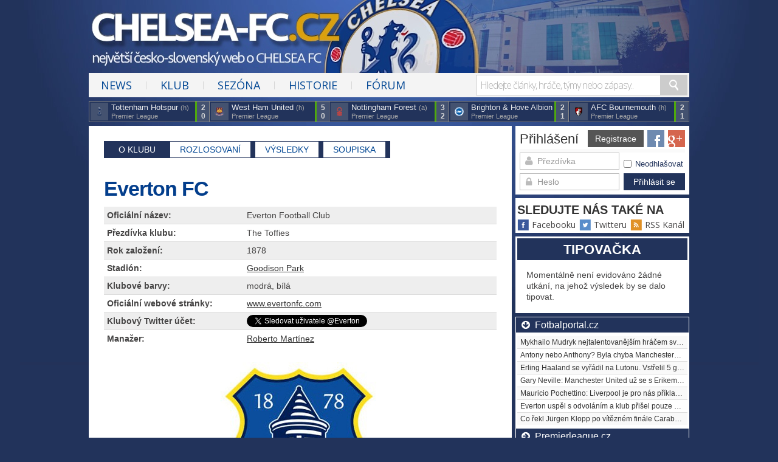

--- FILE ---
content_type: text/html; charset=utf-8
request_url: https://www.chelsea-fc.cz/index.php/tym/8-everton-fc
body_size: 6077
content:
<!DOCTYPE html>
<html lang="cs" xmlns:og="http://opengraphprotocol.org/schema/" xmlns:fb="http://www.facebook.com/2008/fbml">
<head>
	<link rel="shortcut icon" href="/favicon.ico" type="image/x-icon">
	<meta charset="utf-8">
	<meta http-equiv="Content-Type" content="text/html;charset=utf-8">
	<meta charset="UTF-8">

	<meta name="application-name" content="chelsea-fc.cz">
	<meta name="viewport" content="width=device-width, initial-scale=1.0">
	<meta name="robots" content="index,follow">
	<meta name="description" content="Everton FC - o klubu - výpis základních informací, obrázek a další informace">
	<meta name="keywords" content="Everton FC, Chelsea, Petr Čech">
	<meta name="author" content='Aleš Kafka aka Alex'>
	<meta name="copyright" content="&copy; 2003, 2026 Aleš Kafka, Patrik Abrahámek">
	<meta name="verify-v1" content="9KFdlNVnAgU5wcyc9yXqzixNQuLJ5DV798/BU7HpJR4=">
	<meta name="google-site-verification" content="eBSun2u9HxNzImgBXETPj8tQMH3Xv4cqd-b42PeEU7c">

	<link rel="canonical" href="https://www.chelsea-fc.cz/index.php/tym/8-everton-fc">
	<meta property="og:site_name" content="chelsea-fc.cz">
	<meta property="og:title" content="Everton FC - O klubu">
	<meta property="og:description" content="Everton FC - o klubu - výpis základních informací, obrázek a další informace">
	<meta property="og:type" content="website">
	<meta property="og:image" content="">
	<meta property="og:url" content="https://www.chelsea-fc.cz/index.php/tym/8-everton-fc">

	<title>Everton FC - O klubu | Chelsea FC - česko-slovenské neoficiální stránky</title>

	<link rel="alternate" type="application/rss+xml" href="/index.php/rss" title="Hlavní zpravodajství - chelsea-fc.cz">

	<link href="//fonts.googleapis.com/css?family=Open+Sans:300,400,600&amp;subset=latin,latin-ext" rel="stylesheet" type="text/css">
	<link href="/assets/front/bootstrap/css/bootstrap.css?v=45" rel="stylesheet" type="text/css">
	<link href="/assets/front/font-awesome/css/font-awesome.css?v=45" rel="stylesheet" type="text/css">
	<link href="/assets/front/css/style-metro.css?v=45" rel="stylesheet">
	<link href="/assets/front/css/combined.css?v=45" rel="stylesheet">
	<link href="/assets/shared/css/shared.css?v=45" rel="stylesheet">
	<link href="/build/tl.css?v=45" rel="stylesheet">

	

	</head>

<body>
	<!-- Google Tag Manager (noscript) -->
	<noscript><iframe src="https://www.googletagmanager.com/ns.html?id=GTM-WZS4MJG"
	height="0" width="0" style="display:none;visibility:hidden"></iframe></noscript>
	<!-- End Google Tag Manager (noscript) -->
	<div id="wrapper">
		<div id="header">
			<div id="pagetop"><a class="linkheader" href="/index.php/"></a></div>
			<div id="navigation">
				<ul>
					<li><a href="#">News</a>
						<ul>
							<li><a href="/kategorie/1-oficialni-zpravy">Oficiální zprávy</a></li>
							<li><a href="/kategorie/3-zapasove-zpravodajstvi">Zápasové zpravodajství</a></li>
							<li><a href="/kategorie/2-spekulace">Spekulace</a></li>
							<li><a href="/kategorie/4-rozhovory">Rozhovory</a></li>
							<li><a href="/kategorie/5-statistiky-a-analyzy">Statistiky a analýzy</a></li>
							<li><a href="/kategorie/6-rezerva-a-akademie">Rezerva a akademie</a></li>
							<li><a href="/kategorie/9-nazor-redaktora">Názor redaktora</a></li>
							<li><a href="/kategorie/11-nazor-komunity">Názor komunity</a></li>
							<li><a href="/kategorie/10-blogy-hracu-chelsea">Blogy hráčů Chelsea</a></li>
							<li><a href="/kategorie/8-clanky-z-historie">Články z historie</a></li>
							<li><a href="/kategorie/7-pr-clanky">PR články</a></li>
							<li><a href="/index.php/archiv">Kompletní archív článků</a></li>
						</ul>
					</li>
					<li class="separator">|</li>
					<li><a href="#">Klub</a>
						<ul>
							<li><a href="/index.php/tym/17-chelsea-fc">Základní informace</a></li>
							<li><a href="/index.php/stadion/11-stamford-bridge">Stamford Bridge</a></li>
							<li><a href="/index.php/p/majitel-a-vedeni">Majitel a vedení</a></li>
							<li><a href="/index.php/p/realizacni-tym">Realizační tým</a></li>
							<li><a href="/index.php/trener/617-thomas-tuchel">Thomas Tuchel</a></li>
														<li><a href="/index.php/tym/17-chelsea-fc/soupiska">Soupiska prvního týmu</a></li>
													</ul>
					</li>
					<li class="separator">|</li>
					<li><a href="#">Sezóna</a>
						<ul>
							<li><a href="/index.php/tym/17-chelsea-fc/rozlosovani">Chelsea FC - rozlosování</a></li>
							<li><a href="/index.php/tym/17-chelsea-fc/vysledky">Chelsea FC - výsledky</a></li>
							<li><a href="/index.php/soutez/1-premier-league/rozlosovani">Premier League</a></li>
							<li><a href="/index.php/soutez/1-premier-league/tabulka">Tabulka Premier League</a></li>
							<li><a href="/index.php/soutez/1-premier-league/tabulka?table=london">Londýnská tabulka</a></li>
							<li><a href="/index.php/soutez/6-champions-league/rozlosovani">Champions League</a></li>
							<li><a href="/index.php/soutez/7-europa-league/rozlosovani">Europa League</a></li>
							<li><a href="/index.php/soutez/8-fa-cup/rozlosovani">FA Cup</a></li>
							<li><a href="/index.php/soutez/9-capital-one-cup/rozlosovani">Capital One Cup</a></li>
						</ul>
					</li>
					<li class="separator">|</li>
					<li><a href="#">Historie</a>
						<ul>
							<li><a href="/index.php/p/pohled-do-historie">Pohled do historie</a></li>
							<li><a href="/index.php/p/po-stopach-uspechu">Po stopách úspěchů</a></li>
							<li><a href="/index.php/p/kabinet-trofeji">Kabinet trofejí</a></li>
							<li><a href="/index.php/p/historie-treneru">Historie trenérů</a></li>
							<li><a href="/index.php/p/historie-log">Historie log</a></li>
							<li><a href="/index.php/p/nejlepsi-jedenactka-do-roku1993">Nejlepší XI do roku 1993</a></li>
							<li><a href="/index.php/p/nejlepsi-jedenactka-novodobe-historie">Nejlepší XI novodobé historie</a></li>
							<li><a href="/index.php/p/nejlepsi-hrac-roku">Nejlepší hráč roku</a></li>
						</ul>
					</li>
					<li class="separator">|</li>
					<li><a href="http://forum.chelsea-fc.cz">Fórum</a></li>
									</ul>
				<div id="searchbox">
					<form action="/index.php/vyhledavani" name="autocomplete" method="GET">
						<input type="text" id="autocomplete" data-autocomplete="/index.php/tym/8-everton-fc?do=autocomplete" name="query" tabindex="1" class="search" autocomplete="off" placeholder="Hledejte články, hráče, týmy nebo zápasy.."><input type="submit" class="submit" value="">
					</form>
				</div>
			</div>
	<div id="matchcenter">


		<div class="result result-win">
			<div class="opponent">
				<a href="/tym/16-tottenham-hotspur"><span class="logo"><span class="tl tl-3 t-16"></span></span></a>
				Tottenham Hotspur <span>(h)</span>

				<span class="info">Premier League</span>
			</div>
				<a href="/zapas/3692417-chelsea-fc-tottenham-hotspur"><div class="score">2<br>0</div></a>
		</div>


		<div class="result result-win">
			<div class="opponent">
				<a href="/tym/3-west-ham-united"><span class="logo"><span class="tl tl-3 t-3"></span></span></a>
				West Ham United <span>(h)</span>

				<span class="info">Premier League</span>
			</div>
				<a href="/zapas/3692517-chelsea-fc-west-ham-united"><div class="score">5<br>0</div></a>
		</div>


		<div class="result result-win">
			<div class="opponent">
				<a href="/tym/280-nottingham-forest"><span class="logo"><span class="tl tl-3 t-280"></span></span></a>
				Nottingham Forest <span>(a)</span>

				<span class="info">Premier League</span>
			</div>
				<a href="/zapas/3692529-nottingham-forest-chelsea-fc"><div class="score">3<br>2</div></a>
		</div>


		<div class="result result-win">
			<div class="opponent">
				<a href="/tym/266-brighton-hove-albion"><span class="logo"><span class="tl tl-3 t-266"></span></span></a>
				Brighton &amp; Hove Albion <span>(a)</span>

				<span class="info">Premier League</span>
			</div>
				<a href="/zapas/3692494-brighton-hove-albion-chelsea-fc"><div class="score">2<br>1</div></a>
		</div>


		<div class="result result-win">
			<div class="opponent">
				<a href="/tym/271-afc-bournemouth"><span class="logo"><span class="tl tl-3 t-271"></span></span></a>
				AFC Bournemouth <span>(h)</span>

				<span class="info">Premier League</span>
			</div>
				<a href="/zapas/3692537-chelsea-fc-afc-bournemouth"><div class="score">2<br>1</div></a>
		</div>
	</div>

		</div>

		<div id="container">

			<div id="content">

	<ul class="nav nav-pills">
			<li class="active"><a href="/index.php/tym/8-everton-fc">O klubu</a></li>
			<li><a href="/index.php/tym/8-everton-fc/rozlosovani">Rozlosovaní</a></li>
			<li><a href="/index.php/tym/8-everton-fc/vysledky">Výsledky</a></li>
			<li><a href="/index.php/tym/8-everton-fc/soupiska">Soupiska</a></li>
	</ul>
<h2>Everton FC</h2>

<div class="draft draft-content wiki wiki-image-wide">

	<table class="table table-striped table-condensed tableform">
		<tr>
			<th>Oficiální název:</th>
			<td>Everton Football Club</td>
		</tr>
		<tr>
			<th>Přezdívka klubu:</th>
			<td>The Toffies</td>
		</tr>
		<tr>
			<th>Rok založení:</th>
			<td>1878</td>
		</tr>
		<tr>
			<th>Stadión:</th>
			<td><a href='/index.php/stadion/20-goodison-park'>Goodison Park</a></td>
		</tr>
		<tr>
			<th>Klubové barvy:</th>
			<td>modrá, bílá</td>
		</tr>
		<tr>
			<th>Oficiální webové stránky:</th>
			<td><a href="http://www.evertonfc.com" rel="nofollow" target="_blank">www.evertonfc.com</a></td>
		</tr>
		<tr>
			<th>Klubový Twitter účet:</th>
			<td>					<div style="height: 19px;">
						<a href="https://twitter.com/Everton" class="twitter-follow-button" data-show-count="false">Follow @Everton</a>
						<script>!function(d,s,id){var js,fjs=d.getElementsByTagName(s)[0],p=/^http:/.test(d.location)?'http':'https';if(!d.getElementById(id)){js=d.createElement(s);js.id=id;js.src=p+'://platform.twitter.com/widgets.js';fjs.parentNode.insertBefore(js,fjs);}}(document, 'script', 'twitter-wjs');</script>
					</div></td>
		</tr>
		<tr>
			<th>Manažer:</th>
			<td><a href='/index.php/trener/9-roberto-martinez'>Roberto Martínez</a></td>
		</tr>
	</table>

	<img class="wiki-image" width="646" height="300" src="/public/wiki/team/original/8/b/8.jpg?1388245593">



</div>
			</div>
			<div id="sidebar">
	<div class="sidebar-box sidebar-loginform">
		<div>
			<h4>Přihlášení</h4>
			<a class="social-icon googleplus" href="/index.php/tym/8-everton-fc?do=google"></a>
			<a class="social-icon facebook" href="/index.php/tym/8-everton-fc?do=facebook"></a>
			<a class="btn pull-right black" href="/index.php/uzivatel/registrovat-se">Registrace</a>
		</div>
<form action="/index.php/tym/8-everton-fc" method="post" id="frm-login" class="form-vertical login-form">			<div class="pull-left">
				<div class="input-icon left">
					<i class="icon-user"></i>
					<input type="text" name="username" id="frm-login-username" value="" class="m-wrap placeholder-no-fix" placeholder="Přezdívka">
				</div>
				<div class="input-icon left">
					<i class="icon-lock"></i>
					<input type="password" name="password" id="frm-login-password" class="m-wrap placeholder-no-fix" placeholder="Heslo">
				</div>
			</div>
			<div class="frm-action pull-right">
					<label for="frm-login-frozen"><input type="checkbox" name="frozen" id="frm-login-frozen">Neodhlašovat</label>

				<input type="submit" name="send" id="frm-login-send" value="Přihlásit se" class="btn blue pull-left">
			</div>
<div><input type="hidden" name="do" value="login-submit"></div>
</form>
	</div>
	<div class="sidebar-box sidebar-sharebox">
		<h4>SLEDUJTE NÁS TAKÉ NA</h4>
		<ul>
			<li><a target="_blank" href="http://www.facebook.com/stamfordbridge1905"><i class="share share_facebook"></i> Facebooku</a></li>
			<li><a target="_blank" href="http://twitter.com/chelseafccz"><i class="share share_twitter"></i> Twitteru</a></li>
			<li><a target="_blank" href="/index.php/rss"><i class="share share_rss"></i> RSS Kanál</a></li>
		</ul>
	</div>

	<div class="sidebar-box sidebar-tip">
		<a href="/tipovacka"><h3>Tipovačka</h3></a>

		<div class='empty'>Momentálně není evidováno žádné utkání, na jehož výsledek by se dalo tipovat.</div>
	</div>
		<div class="sidebar-box sidebar-feed">
			<h3 class="feed-header feed-closed"><i class="icon icon-circle-arrow-right"></i> Fotbalportal.cz</h3>
			<table class="table table-striped table-condensed">
				<tr><td class="nowrap"><a href="http://www.fotbalportal.cz/anglie/premier-league/68335-mykhailo-mudryk-nejtalentovanejsim-hracem-sveta/" title="Mykhailo Mudryk nejtalentovanějším hráčem světa?" target="_blank">Mykhailo Mudryk nejtalentovanějším hráčem světa?</a></td></tr>
				<tr><td class="nowrap"><a href="http://www.fotbalportal.cz/anglie/premier-league/68333-antony-nebo-anthony-byla-chyba-manchesteru-united-poustet-elangu/" title="Antony nebo Anthony? Byla chyba Manchesteru United pouštět Elangu?" target="_blank">Antony nebo Anthony? Byla chyba Manchesteru United pouštět Elangu?</a></td></tr>
				<tr><td class="nowrap"><a href="http://www.fotbalportal.cz/anglie/fa-cup/68329-erling-haaland-se-vyradil-na-lutonu-vstrelil-5-golu-na-4-mu-prihral-de-bruyne/" title="Erling Haaland se vyřádil na Lutonu. Vstřelil 5 gólů, na 4 mu přihrál De Bruyne" target="_blank">Erling Haaland se vyřádil na Lutonu. Vstřelil 5 gólů, na 4 mu přihrál De Bruyne</a></td></tr>
				<tr><td class="nowrap"><a href="http://www.fotbalportal.cz/anglie/premier-league/68324-gary-neville-manchester-united-uz-se-s-erikem-ten-hagem-rozhodl-nechaji-si-ho/" title="Gary Neville: Manchester United už se s Erikem ten Hagem rozhodl. Nechají si ho" target="_blank">Gary Neville: Manchester United už se s Erikem ten Hagem rozhodl. Nechají si ho</a></td></tr>
				<tr><td class="nowrap"><a href="http://www.fotbalportal.cz/anglie/premier-league/68315-mauricio-pochettino-liverpool-je-pro-nas-prikladem/" title="Mauricio Pochettino: Liverpool je pro nás příkladem" target="_blank">Mauricio Pochettino: Liverpool je pro nás příkladem</a></td></tr>
				<tr><td class="nowrap"><a href="http://www.fotbalportal.cz/anglie/premier-league/68312-everton-uspel-s-odvolanim-a-klub-prisel-pouze-o-6-bodu/" title="Everton uspěl s odvoláním a klub přišel pouze o 6 bodů" target="_blank">Everton uspěl s odvoláním a klub přišel pouze o 6 bodů</a></td></tr>
				<tr><td class="nowrap"><a href="http://www.fotbalportal.cz/anglie/premier-league/68310-co-rekl-jurgen-klopp-po-viteznem-finale-carabao-cupu/" title="Co řekl Jürgen Klopp po vítězném finále Carabao Cupu?" target="_blank">Co řekl Jürgen Klopp po vítězném finále Carabao Cupu?</a></td></tr>
			</table>
			<h3 class="feed-header feed-closed"><i class="icon icon-circle-arrow-right"></i> Premierleague.cz</h3>
			<table class="table table-striped table-condensed">
				<tr><td class="nowrap"><a href="https://www.premierleague.cz/clanky/kdo-s-koho-liverpool-souperi-s-manchesterem-united-o-jonathana-davida/" title="Kdo s koho: Liverpool soupeří s Manchesterem United o Jonathana Davida" target="_blank">Kdo s koho: Liverpool soupeří s Manchesterem United o Jonathana Davida</a></td></tr>
				<tr><td class="nowrap"><a href="https://www.premierleague.cz/clanky/rozhodci-david-coote-celi-dozivotnimu-zakazu-v-roli-rozhodciho/" title="Rozhodčí David Coote čeli doživotnímu zákazu v roli rozhodčího" target="_blank">Rozhodčí David Coote čeli doživotnímu zákazu v roli rozhodčího</a></td></tr>
				<tr><td class="nowrap"><a href="https://www.premierleague.cz/clanky/prestupove-spekulace-manchester-city-hleda-nahradu-za-rodriho/" title="Přestupové spekulace: Manchester City hledá náhradu za Rodriho" target="_blank">Přestupové spekulace: Manchester City hledá náhradu za Rodriho</a></td></tr>
				<tr><td class="nowrap"><a href="https://www.premierleague.cz/clanky/guardiola-se-zlobi-anglie-povolala-zraneneho-jacka-grealishe/" title="Guardiola se zlobí: Anglie povolala zraněného Jacka Grealishe" target="_blank">Guardiola se zlobí: Anglie povolala zraněného Jacka Grealishe</a></td></tr>
				<tr><td class="nowrap"><a href="https://www.premierleague.cz/clanky/prestupove-spekulace-arsenal-touzi-po-svedskych-ofenzivnich-hvezdach/" title="Přestupové spekulace: Arsenal touží po švédských ofenzivních hvězdách" target="_blank">Přestupové spekulace: Arsenal touží po švédských ofenzivních hvězdách</a></td></tr>
				<tr><td class="nowrap"><a href="https://www.premierleague.cz/clanky/cole-palmer-kvuli-stretu-s-martinezem-mozna-nestihne-derby-s-arsenalem/" title="Cole Palmer kvůli střetu s Martinezem možná nestihne derby s Arsenalem" target="_blank">Cole Palmer kvůli střetu s Martinezem možná nestihne derby s Arsenalem</a></td></tr>
				<tr><td class="nowrap"><a href="https://www.premierleague.cz/clanky/o-vychazejici-hvezdu-barcelony-je-zajem-v-premier-league/" title="O vycházející hvězdu Barcelony je zájem v Premier League" target="_blank">O vycházející hvězdu Barcelony je zájem v Premier League</a></td></tr>
			</table>
		</div>
	<div class="sidebar-box sidebar-table">
		<a href="/soutez/1-premier-league/tabulka"><h3>Premier League</h3></a>

		<table class="table table-striped table-condensed premierleague">
		<thead>
			<tr>
				<th style="width: 20px;"></th>
				<th style="width: 16px;"></th>
				<th>Tým</th>
				<th style="width: 20px; text-align: center">Zápasy</th>
				<th style="width: 20px; text-align: center">Body</th>
			</tr>
		</thead>
			
			<tr>
				<td style="text-align: center">1.</td>
				<td style="text-align: center"><span class="tl tl-3 t-19"></span></td>
				<td class='nowrap'><a href="/tym/19-manchester-city">Manchester City</a></td>
				<td style="text-align: center">38</td>
				<td style="text-align: center">91</td>
			</tr>
			
			<tr>
				<td style="text-align: center">2.</td>
				<td style="text-align: center"><span class="tl tl-3 t-5"></span></td>
				<td class='nowrap'><a href="/tym/5-arsenal-fc">Arsenal FC</a></td>
				<td style="text-align: center">38</td>
				<td style="text-align: center">89</td>
			</tr>
			
			<tr>
				<td style="text-align: center">3.</td>
				<td style="text-align: center"><span class="tl tl-3 t-1"></span></td>
				<td class='nowrap'><a href="/tym/1-liverpool-fc">Liverpool FC</a></td>
				<td style="text-align: center">38</td>
				<td style="text-align: center">82</td>
			</tr>
			
			<tr>
				<td style="text-align: center">4.</td>
				<td style="text-align: center"><span class="tl tl-3 t-6"></span></td>
				<td class='nowrap'><a href="/tym/6-aston-villa">Aston Villa</a></td>
				<td style="text-align: center">38</td>
				<td style="text-align: center">68</td>
			</tr>
			
			<tr>
				<td style="text-align: center">5.</td>
				<td style="text-align: center"><span class="tl tl-3 t-16"></span></td>
				<td class='nowrap'><a href="/tym/16-tottenham-hotspur">Tottenham Hotspur</a></td>
				<td style="text-align: center">38</td>
				<td style="text-align: center">66</td>
			</tr>
			
			<tr class="tr-active">
				<td style="text-align: center">6.</td>
				<td style="text-align: center"><span class="tl tl-3 t-17"></span></td>
				<td class='nowrap'><a href="/tym/17-chelsea-fc">Chelsea FC</a></td>
				<td style="text-align: center">38</td>
				<td style="text-align: center">63</td>
			</tr>
			
			<tr>
				<td style="text-align: center">7.</td>
				<td style="text-align: center"><span class="tl tl-3 t-20"></span></td>
				<td class='nowrap'><a href="/tym/20-newcastle-united">Newcastle United</a></td>
				<td style="text-align: center">38</td>
				<td style="text-align: center">60</td>
			</tr>
			
			<tr>
				<td style="text-align: center">8.</td>
				<td style="text-align: center"><span class="tl tl-3 t-14"></span></td>
				<td class='nowrap'><a href="/tym/14-man-utd">Man Utd</a></td>
				<td style="text-align: center">38</td>
				<td style="text-align: center">60</td>
			</tr>
			
			<tr>
				<td style="text-align: center">9.</td>
				<td style="text-align: center"><span class="tl tl-3 t-3"></span></td>
				<td class='nowrap'><a href="/tym/3-west-ham-united">West Ham United</a></td>
				<td style="text-align: center">38</td>
				<td style="text-align: center">52</td>
			</tr>
			
			<tr>
				<td style="text-align: center">10.</td>
				<td style="text-align: center"><span class="tl tl-3 t-15"></span></td>
				<td class='nowrap'><a href="/tym/15-crystal-palace">Crystal Palace</a></td>
				<td style="text-align: center">38</td>
				<td style="text-align: center">49</td>
			</tr>
			
			<tr>
				<td style="text-align: center">11.</td>
				<td style="text-align: center"><span class="tl tl-3 t-266"></span></td>
				<td class='nowrap'><a href="/tym/266-brighton-hove-albion">Brighton &amp; Hove Albion</a></td>
				<td style="text-align: center">38</td>
				<td style="text-align: center">48</td>
			</tr>
			
			<tr>
				<td style="text-align: center">12.</td>
				<td style="text-align: center"><span class="tl tl-3 t-8"></span></td>
				<td class='nowrap'><a href="/tym/8-everton-fc">Everton FC</a></td>
				<td style="text-align: center">38</td>
				<td style="text-align: center">48</td>
			</tr>
			
			
			
			
			
			
			
			
		</table>
	</div>
			</div>
		</div>

		

		<div id="footer">
			<div class="partners_copyright" style="width: 900px">
				<div class="partners">
					<strong>Partneři</strong> <span class="separator">|</span>
					<a target="_blank" href='http://www.premiership.cz/'>Premiership.cz</a> <span class="separator">|</span>
					<a target="_blank" href='http://www.premierleague.cz/'>Premierleague.cz</a> <span class="separator">|</span>
					<a target="_blank" href='http://www.fotbalportal.cz/'>FotbalPortal.cz</a> <span class="separator">|</span>
					<a target="_blank" href='http://www.bilybalet.cz/'>Bilybalet.cz</a> <span class="separator">|</span>
										<a target="_blank" href="https://www.minerlytics.com/">minerlytics.com</a> <span class="separator">|</span>
					<a target="_blank" href="https://instanteyetracking.com/">InstantEyeTracking.com</a>
				</div>
				<div class="copyright">
					Své připomínky posílejte na info@chelsea-fc.cz <span class="separator">|</span> Více informací o webu najdete na stránce <a href="/index.php/p/kontakt">kontakt</a>.<br>
					chelsea-fc.cz &copy; 2003, 2026 <span class="separator">|</span> Zákaz kopírování veškerého obsahu
				</div>
			</div>

					</div>
	</div>

	<script src="/build/polyfill.js?v=45" type="text/javascript"></script>
	<script src="/build/front.js?v=45" type="text/javascript"></script>
	<script src="/build/shared.js?v=45" type="text/javascript"></script>


	<script src="/assets/front/scripts/holder.js" type="text/javascript"></script>
	<script src="/assets/front/bootstrap/js/bootstrap-without-jquery.js" type="text/javascript"></script>
	<script type="text/javascript">
		front.start();
		shared.start();

		Poll.init("https:\/\/www.chelsea-fc.cz\/index.php\/tym\/8-everton-fc?do=poll", true, {});
	</script>

	<script async src="https://www.googletagmanager.com/gtag/js?id=UA-3440160-1"></script>
	<script>
		window.dataLayer = window.dataLayer || [];
		function gtag(){dataLayer.push(arguments);}
		gtag('js', new Date());
		gtag('config', 'UA-3440160-1', {
			client_storage: 'none'
		});
	</script>

	
</body>
</html>










--- FILE ---
content_type: text/css
request_url: https://www.chelsea-fc.cz/assets/front/css/style-metro.css?v=45
body_size: 1679
content:
/***
Modify bootstrap buttons
***/
/* remove rounds from all elements */
div,
input,
select,
textarea,
span,
img,
table,
td,
th,
p,
a,
button,
ul,
li {
  -webkit-border-radius: 0 !important;
  -moz-border-radius: 0 !important;
  border-radius: 0 !important;
}
a:focus {
  outline: none !important;
}
a:hover,
a:active {
  outline: 0 !important;
}
select:focus {
  outline: none !important;
}
.btn {
  background-color: #e5e5e5;
  background-image: none;
  filter: none;
  border: 0;
  box-shadow: none;
  padding: 7px 14px;
  text-shadow: none;
  font-family: "Segoe UI", Helvetica, Arial, sans-serif;
  font-size: 14px;
  color: #333333;
  cursor: pointer;
  outline: none;
  -webkit-border-radius: 0 !important;
  -moz-border-radius: 0 !important;
  border-radius: 0 !important;
}
.btn:hover,
.btn:focus,
.btn:active,
.btn.active,
.btn[disabled],
.btn.disabled {
  font-family: "Segoe UI", Helvetica, Arial, sans-serif;
  color: #333333;
  box-shadow: none;
  background-color: #CCC;
}
.btn.red-stripe {
  border-left: 3px solid #d84a38;
}
.btn.blue-stripe {
  border-left: 3px solid #4d90fe;
}
.btn.purple-stripe {
  border-left: 3px solid #852b99;
}
.btn.green-stripe {
  border-left: 3px solid #35aa47;
}
.btn.yellow-stripe {
  border-left: 3px solid #ffb848;
}
/*  Red */
.btn.red {
  color: white;
  text-shadow: none;
  background-color: #d84a38;
}
.btn.red:hover,
.btn.red:focus,
.btn.red:active,
.btn.red.active,
.btn.red[disabled],
.btn.red.disabled {
  background-color: #bb2413 !important;
  color: #fff !important;
}
/*  Blue */
.btn.transparent {
  color: black;
  text-shadow: none;
  background-color: transparent;
}
.btn.blue {
  color: white;
  text-shadow: none;
  background-color: #22335B;
  color: #FFF;
}
.btn.blue:hover,
.btn.blue:focus,
.btn.blue:active,
.btn.blue.active,
.btn.blue[disabled],
.btn.blue.disabled {
  background-color: #033E8C !important;
  color: #fff !important;
}
/*  Green */
.btn.green {
  color: white;
  text-shadow: none;
  background-color: #35aa47;
}
.btn.green:hover,
.btn.green:focus,
.btn.green:active,
.btn.green.active,
.btn.green.disabled,
.btn.green[disabled] {
  background-color: #1d943b !important;
  color: #fff !important;
}
.btn.yellow {
  color: white;
  text-shadow: none;
  background-color: #ffb848;
}
.btn.yellow:hover,
.btn.yellow:focus,
.btn.yellow:active,
.btn.yellow.active,
.btn.yellow.disabled,
.btn.yellow[disabled] {
  background-color: #eca22e !important;
  color: #fff !important;
}
.btn.black {
  color: white;
  text-shadow: none;
  background-color: #555555;
}
.btn.black:hover,
.btn.black:focus,
.btn.black:active,
.btn.black.active,
.btn.black.disabled,
.btn.black[disabled] {
  background-color: #222222 !important;
  color: #fff !important;
}
.mini {
  height: 13px;
  font-size: 11px !important;
  line-height: 13px;
  padding: 4px 10px;
}
.big {
  height: 38px;
  font-size: 18px;
  line-height: 38px;
  padding: 8px 16px;
}
button.btn.big,
input[type="button"].btn.big,
input[type="submit"].btn.big {
  height: 54px;
  padding-top: 9px;
  padding-bottom: 8px;
}
button.btn.mini,
input[type="button"].btn.mini,
input[type="submit"].btn.mini {
  height: 21px;
  padding-top: 3px;
  padding-bottom: 3px;
}
a.btn.big.btn-block {
  height: 54px;
}
/*  Misc */
.btn-icon {
  min-width: 14px;
}
.btn-icon .icon {
  margin-right: 1px;
}
.btn.bigicon-only {
  min-width: 34px;
}
/***
Dropdowns
***/
.dropdown-menu {
  position: absolute;
  top: 100%;
  left: 0;
  z-index: 1000;
  display: none;
  float: left;
  list-style: none;
  text-shadow: none;
  padding: 0px;
  margin: 0px;
  -webkit-box-shadow: 0 1px 8px rgba(0, 0, 0, 0.1);
  -moz-box-shadow: 0 1px 8px rgba(0, 0, 0, 0.1);
  box-shadow: 0 1px 8px rgba(0, 0, 0, 0.1);
  font-size: 14px;
  font-family: "Segoe UI", Helvetica, Arial, sans-serif;
  border: 1px solid #AAA;
}
.dropdown:hover .caret,
.open.dropdown .caret {
  opacity: 1;
  filter: alpha(opacity=100);
}
.dropdown-menu.bottom-up {
  top: auto;
  bottom: 100%;
  margin-bottom: 2px;
}
.dropdown-menu li > a {
  padding: 6px 13px;
  color: #333;
  text-decoration: none;
  display: block;
  clear: both;
  font-weight: normal;
  line-height: 18px;
  white-space: nowrap;
}
.dropdown-menu li > a:hover,
.dropdown-menu .active > a,
.dropdown-menu .active > a:hover {
  text-decoration: none;
  background-image: none;
  background-color: #eee;
  color: #333;
  filter: none;
}
.dropdown.open .dropdown-toggle {
  color: #08c;
  background: #ccc;
  background: rgba(0, 0, 0, 0.3);
}
/***
Forms
***/
input.m-wrap {
  font-size: 14px;
  font-weight: normal;
  line-height: 20px;
}
input.m-wrap {
  font-family: "Segoe UI", "Helvetica Neue", Helvetica, Arial, sans-serif;
}
input[type="text"].m-wrap,
input[type="password"].m-wrap {
  -webkit-appearance: none !important;
  color: #333333;
  outline: 0;
  height: 20px;
  padding: 6px 6px !important;
  line-height: 20px;
  font-size: 14px;
  font-weight: normal;
  vertical-align: top;
  background-color: #ffffff;
  background-image: none !important;
  filter: none !important;
  -webkit-box-shadow: none !important;
  -moz-box-shadow: none !important;
  box-shadow: none !important;
  -webkit-border-radius: 0px;
  -moz-border-radius: 0px;
  border-radius: 0px;
  background: transparent;
}
input.m-wrap {
  border: 1px solid #e5e5e5;
}
input[class*="span"].m-wrap {
  float: none;
  height: 34px !important;
  margin-left: 0;
}
.input-prepend,
.input-append {
  border: 0;
  display: inline-block;
}
.input-append .add-on,
.input-prepend .add-on {
  display: inline-block;
  width: auto;
  height: 24px;
  min-width: 16px;
  padding: 2px 5px;
  font-size: 14px;
  font-weight: normal;
  line-height: 24px;
  text-align: center;
  text-shadow: 0 1px 0 #ffffff;
  background-color: #e5e5e5;
  border: 1px solid #e5e5e5;
}
.input-append .add-on > .halflings-icon,
.input-prepend .add-on > i,
.input-prepend .add-on > [class^="icon-"] {
  margin-top: 5px;
  margin-left: 3px;
}
.input-append .add-on > .halflings-icon .input-append .add-on > i,
.input-append .add-on > [class^="icon-"] {
  margin-top: 5px;
  margin-left: 0px;
}
.input-append .m-wrap,
.input-append .m-wrap:focus {
  border-right: 0 !important;
  margin-right: 1px;
}
.input-prepend input,
.input-prepend input:focus {
  border-left: 0 !important;
  margin-left: 1px;
}
.input-append input[class*="span"],
.input-prepend input[class*="span"] {
  display: inline-block !important;
}
.input-append .btn,
.input-prepend .btn {
  padding-top: 5px;
  padding-bottom: 5px;
  margin-left: 0;
}
/***
Custom label and badges
***/
.label,
.badge {
  font-weight: 300;
}
.label-success,
.badge-success {
  background-color: #3cc051;
  background-image: none !important;
  text-shadow: none !important;
}
.label-warning,
.badge-warning {
  background-color: #fcb322;
  background-image: none !important;
  text-shadow: none !important;
}
.label-important,
.badge-important {
  background-color: #ed4e2a;
  background-image: none !important;
  text-shadow: none !important;
}
.label-info,
.badge-info {
  background-color: #57b5e3;
  background-image: none !important;
  text-shadow: none !important;
}
.label-mini {
  font-size: 11px;
  font-weight: 300;
}
.label-default {
  background-color: #999 !important;
  text-shadow: none !important;
}


--- FILE ---
content_type: text/css
request_url: https://www.chelsea-fc.cz/assets/front/css/combined.css?v=45
body_size: 26570
content:
body {
  line-height: 14px;
}
p {
  font-size: 15px;
  line-height: 20px;
}
a {
  color: #024794;
}
a:hover {
  color: #024794;
}
form .text-error {
  padding-bottom: 12px;
  font-weight: bold;
}
form .text-error input {
  width: 250px;
}
form .text-error input.btn {
  margin-top: 5px;
}
input[type="checkbox"] {
  margin: -3px 6px 0 0;
}
.btn-toolbar {
  margin: 0 0 15px;
}
h1 {
  font-size: 34px;
  color: #033E8C;
  font-size: 42px;
  line-height: 50px;
  font-weight: bold;
  margin-top: 30px;
}
h2 {
  font-size: 34px;
  color: #033E8C;
  letter-spacing: -1px;
  margin-top: 30px;
}
h2 .btn-toolbar {
  margin: 2px 0 0;
}
h3 {
  font-size: 24px;
  font-weight: 400;
  margin-bottom: 0;
  clear: both;
}
h2.doubletitle {
  line-height: 34px;
  margin-bottom: 0;
}
h3.doubletitle {
  margin-top: 0;
  line-height: 28px;
  margin-bottom: 12px;
}
.sended-warning {
  border-top: 1px solid #CCC;
  color: #454444;
  padding-top: 10px;
  margin-top: 20px;
}
.alert a {
  text-decoration: underline;
}
.alert a:hover {
  text-decoration: none;
}
.alert a {
  color: #c09853;
  font-weight: bold;
}
.alert-error a,
.alert-danger a {
  color: #b94a48;
  font-weight: bold;
}
.dropdown-menu li > a {
  padding: 3px 20px;
  line-height: 16px;
}
.nowrap {
  text-overflow: ellipsis;
  overflow: hidden;
  white-space: nowrap;
  display: inline-block;
}
table.table-centered th,
table.table-centered td {
  text-align: center;
}
table.table-minified th,
table.table-minified td {
  font-size: 12px;
}
table thead th {
  font-size: 13px;
  line-height: 18px;
  padding-top: 6px;
}
table td.nowrap {
  max-width: 100px;
  display: table-cell;
}
table a {
  color: #333;
}
table a:hover {
  color: #333;
}
table td,
table th {
  vertical-align: middle !important;
}
table td small {
  font-size: 10px;
  color: #888;
}
table td .sup-matches {
  color: #CCC;
  width: 18px;
  margin-left: 5px;
  display: inline-block;
  text-align: left;
}
table td.detail {
  font-size: 12px;
  color: #454444;
}
table td.title {
  font-size: 13px;
  line-height: 14px;
  color: #000;
}
table td.title .detail,
table td.title .detail a {
  font-size: 11px;
  color: #898888;
}
table td.title .detail a {
  font-size: 12px;
  margin-right: 5px;
}
table td.table-item-manage {
  position: relative;
}
table td.table-item-manage > div {
  position: absolute;
  left: -20px;
  top: 0;
}
table td.table-item-manage > div > a {
  font-size: 10px;
  padding: 4px 5px;
  background-color: transparent;
}
table td.table-item-manage > div > a i {
  opacity: 0.13;
}
table th.result-detail {
  width: 20px;
  text-align: center;
  padding-left: 2px;
  padding-right: 2px;
}
table td.result-detail {
  width: 20px;
  text-align: center;
  font-size: 12px;
  color: #454444;
  padding-left: 2px;
  padding-right: 2px;
  font-weight: bold;
}
table td.result-detail.result-detail-yellow {
  background-color: #FFF935 !important;
  color: #000;
}
table td.result-detail.result-detail-red {
  background-color: #C70000 !important;
  color: #FFF;
}
table td.result-detail-none,
table td.detail-none {
  color: #AAA;
  font-weight: 100;
}
table th.team-logo,
table td.team-logo {
  width: 20px;
  padding: 4px 2px;
  text-align: center;
}
table td.team-logo-opacity span {
  opacity: 0.5;
}
.wiki-tableform {
  clear: both;
  width: 100%;
  height: 100%;
  float: left;
}
.wiki-tableform label {
  float: left;
  clear: left;
  width: 220px;
  font-weight: bold;
  padding-top: 3px;
}
.wiki-tableform input,
.wiki-tableform select {
  float: left;
  padding: 2px 5px;
}
.wiki h2 {
  padding-top: 10px;
  padding-bottom: 5px;
  font-size: 36px;
  letter-spacing: -1px;
}
.wiki .tableform th {
  width: 150px;
}
.wiki .tableform tr:first-child td,
.wiki .tableform tr:first-child th {
  border-top: 0;
}
.wiki .tableform a {
  text-decoration: underline;
}
.wiki .tableform a:hover {
  text-decoration: none;
}
.wiki .table-striped tbody > tr:nth-child(odd) > td,
.wiki .table-striped tbody > tr:nth-child(odd) > th {
  background-color: #EEE;
}
.wiki.wiki-image-side .tableform {
  width: 370px;
  float: left;
}
.wiki.wiki-image-side .wiki-image {
  margin: 0 0 25px 25px;
  float: right;
}
.wiki.wiki-image-sidewide .tableform {
  width: 305px;
  float: left;
}
.wiki.wiki-image-sidewide .wiki-image {
  margin: 0 0 25px 25px;
  float: right;
}
.wiki.wiki-image-wide .tableform {
  margin-bottom: 25px;
}
.wiki.wiki-image-wide .tableform th {
  width: 220px;
}
.wiki.wiki-image-wide .wiki-image {
  margin-bottom: 25px;
}
.wiki.draft-content {
  margin: 0;
}
.wiki.draft-content .tableform {
  font-size: 14px;
}
.wiki.draft-content h3.wiki-title {
  width: 370px;
  display: inline-block;
  margin-bottom: 10px;
}
body {
  margin: 0;
  padding-bottom: 30px;
}
#pagetop {
  height: 120px;
  position: relative;
  margin: 0;
}
#pagetop a.linkheader {
  display: block;
  height: 120px;
  position: absolute;
  top: 0;
  width: 100%;
  z-index: 2;
}
#navigation {
  border: 0;
  height: 40px;
  margin: 0 0 6px;
}
#searchbox {
  float: right;
  height: 40px;
  margin-right: 3px;
  margin-top: 0;
}
#wrapper {
  text-align: left;
  width: 988px;
  margin: 0 auto;
}
#matchcenter {
  width: 986px;
  height: 33px;
  margin: 0 0 6px;
  border: 1px solid #888;
}
#container {
  float: left;
  text-align: left;
  width: 988px;
  background: url(./../images/background_content.png) top center repeat-y;
  margin-bottom: 6px;
}
#fullcontent {
  float: left;
  text-align: left;
  width: 938px;
  padding: 15px 25px;
  background-color: #FFF;
}
#content {
  float: left;
  text-align: left;
  width: 646px;
  padding: 15px 25px;
  background-color: #FFF;
  border-right: 0 solid #22335b;
}
#sidebar {
  float: right;
  text-align: left;
  width: 286px;
  background: #22335b url(./../images/background_sidebar.jpg) top center no-repeat;
  border-left: 0 solid transparent;
  margin-left: -6px;
  margin-bottom: -1px;
}
#container.with-content-before #sidebar {
  background: #22335b !important;
}
body {
  font-family: Helvetica, arial, sans-serif;
  text-align: left;
  background: #22335b url(./../images/background.jpg) top center no-repeat;
}
#pagetop {
  background: transparent url("./../images/header_v1.jpg") 0 50% no-repeat;
  background-size: cover;
}
input:focus,
select:focus,
textarea:focus {
  outline: none !important;
  box-shadow: none !important;
  -moz-box-shadow: none !important;
  -webkit-box-shadow: none !important;
  border: 1px solid #CCC !important;
}
border:focus,
input.btn:focus {
  border: 0 !important;
}
table .result-header {
  padding: 0 !important;
  width: 0 !important;
}
table tr.table-opacity {
  opacity: 0.75;
}
table tr.table-opacity td {
  background-color: transparent !important;
}
table tbody td.result {
  padding: 0;
  width: 0 !important;
  border-left: 4px solid transparent;
}
table tbody td.result.result-win {
  border-left-color: #4ea90c;
}
table tbody td.result.result-draw {
  border-left-color: #888;
}
table tbody td.result.result-defeat {
  border-left-color: #9c0000;
}
#header .alert {
  margin-top: 0px;
  margin-bottom: -1px;
  padding: 25px;
  text-align: center;
  font-size: 16px;
}
#header .alert.alert-success {
  background-color: #3d8c45;
  color: #FFF;
  text-shadow: 0 0 0 !important;
  border-color: #3d8c45;
}
/*
 * # Semantic - Loader
 * http://github.com/jlukic/semantic-ui/
 *
 *
 * Copyright 2013 Contributors
 * Released under the MIT license
 * http://opensource.org/licenses/MIT
 *
 */
/*******************************
            Loader
*******************************/
/* Standard Size */
.loader {
  display: none;
  position: fixed;
  top: 50%;
  left: 50%;
  margin: 0px;
  z-index: 1000;
  width: 48px;
  height: 48px;
  margin-left: -32px;
  margin-top: -32px;
  background: #ffffff url('./../images/ajax_loader_blue_48.gif') 13px 15px no-repeat;
  padding: 14px;
  border: 1px solid #DDD;
  box-shadow: 0 0 2px #CCC;
}
.loader.active {
  display: block;
}
#navigation {
  background: #F4F4F4;
}
#navigation a {
  padding: 9px 15px;
  margin: 0 5px;
  float: left;
  color: #024794;
  text-decoration: none;
  font-size: 18px;
  line-height: 22px;
  font-weight: 400;
  font-family: 'Open Sans', Helvetica, sans-serif;
  text-transform: uppercase;
}
#navigation > ul {
  float: left;
  padding: 0;
  margin: 0;
  margin-right: -50px;
  list-style: none;
}
#navigation > ul > li {
  float: left;
  height: 15px;
  position: relative;
}
#navigation > ul > li.separator {
  font-size: 12px;
  color: #BBB;
  padding: 10px 0;
  font-family: 'Open Sans', Arial, sans-serif;
  font-weight: 300;
  margin: 0;
}
#navigation > ul > li > a:hover {
  text-shadow: #024794 0 0 1px;
}
#navigation > ul > li:hover > a {
  text-shadow: #024794 0 0 1px;
}
#navigation > ul > li:hover > ul {
  display: block;
}
#navigation > ul > li:last-child > a {
  padding-right: 0;
}
#navigation > ul > li > ul {
  z-index: 5;
  position: absolute;
  left: 0;
  top: 40px;
  margin: 0;
  padding: 0;
  box-shadow: 0 1px 3px #8B8B8B;
  display: none;
  list-style: none;
}
#navigation > ul > li > ul li {
  background: #EFEFEF;
  border: 1px solid #CCC;
  border-width: 0 1px 1px;
  width: 224px;
  height: 28px;
  margin: 0;
  float: left;
}
#navigation > ul > li > ul li a {
  display: block;
  width: 202px;
  margin: 0;
  padding: 5px 5px 5px 17px;
  text-transform: none;
  font-size: 15px;
  font-family: Helvetica, Arial, sans-serif;
  line-height: 18px;
  height: 18px;
  color: #565555;
}
#navigation > ul > li > ul li a:hover {
  background: #DDD;
}
#searchbox input {
  vertical-align: middle;
  border: 1px solid #CCC;
  height: 22px;
}
#searchbox input.search {
  width: 290px;
  margin: 3px 0;
  padding: 6px 6px 4px;
  font-size: 16px;
  line-height: 20px;
  background-color: #FFF;
  color: #22335b;
  font-weight: 400;
  font-family: Arial, sans-serif;
  box-shadow: none;
}
#searchbox input:-ms-input-placeholder {
  color: #888;
  font-family: 'Open Sans';
  line-height: 18px;
  font-weight: 300;
  letter-spacing: -1px;
}
#searchbox input.search::-moz-placeholder {
  color: #888;
  font-family: 'Open Sans';
  line-height: 18px;
  letter-spacing: -1px;
}
#searchbox input.search::-webkit-input-placeholder {
  color: #AAA;
  font-family: 'Open Sans';
  line-height: 18px;
  font-weight: 300;
  letter-spacing: -1px;
}
#searchbox input:focus {
  border-color: #AFAFAF !important;
  border-right-color: #CCC !important;
}
#searchbox input.submit {
  padding: 0;
  width: 44px;
  cursor: pointer;
  height: 34px;
  background: #cccccc url([data-uri]);
  background-position: 48% center;
  background-repeat: no-repeat;
  border: 0;
}
#searchbox input.submit:hover {
  background-color: #AFAFAF;
}
.ac-renderer {
  position: absolute;
  width: 302px;
  background: #FFF;
  border: 1px solid #CCC;
  border-top-color: #DDD;
  z-index: 3;
  margin-top: -1px;
  padding-bottom: 2px\9;
  /* IE8 hack */

  color: #31426a;
}
.ac-row {
  cursor: pointer;
  margin: 0 2px;
  padding: 2px 0;
  font-weight: 400;
  font-size: 14px;
  line-height: 16px;
  height: 30px;
  border-top: 1px solid #F2F2F2;
}
.ac-row:first-child {
  margin-top: 1px;
  border-top-width: 0;
}
.ac-row:last-child {
  margin-bottom: 1px;
  height: 31px;
}
.ac-row .ac-row-image {
  float: left;
  display: block;
  width: 44px;
  height: 35px;
  margin: -3px 7px -3px 0;
  border: 1px solid #FFF;
  border-width: 1px 0;
  background-repeat: no-repeat;
  background-position: center center;
  background-color: #F4F4F4;
}
.ac-row .ac-row-title,
.ac-row .ac-row-subtitle {
  text-overflow: ellipsis;
  white-space: nowrap;
  display: block;
  width: 240px;
  float: left;
  overflow: hidden;
}
.ac-row .ac-row-title {
  height: 17px;
  line-height: 18px;
  font-size: 13px;
  font-weight: bold;
}
.ac-row .ac-row-subtitle {
  font-size: 10px;
  line-height: 12px;
  color: #54658d;
}
.ac-highlighted {
  font-weight: bold;
}
.ac-row-subtitle .ac-highlighted {
  font-weight: 400;
}
.ac-active {
  background-color: #22335b;
  color: #FFF;
}
.ac-active .ac-row-subtitle {
  color: #FFF;
}
#matchcenter {
  background-color: #22335b;
}
#matchcenter > div {
  position: relative;
  border: 1px solid #888;
  border-width: 0 0 0 1px;
  width: 192px;
  height: 29px;
  display: block;
  float: left;
  padding: 2px;
  color: #F1F1F1;
  white-space: nowrap;
}
#matchcenter > div:first-child {
  border: 0;
  width: 193px;
}
#matchcenter > div.result div.opponent {
  width: 170px;
  float: left;
}
#matchcenter > div div.opponent {
  clear: both;
  font-size: 13px;
  line-height: 13px;
  font-weight: 400;
  margin-top: 1px;
}
#matchcenter > div div.opponent span.logo {
  float: left;
  margin: -1px 5px 0 0;
  padding: 5px 6px 6px 5px;
  background-color: #445270;
}
#matchcenter > div div.opponent a:hover span.logo {
  background-color: #5A6681;
}
#matchcenter > div div.opponent span {
  font-size: 11px;
  line-height: 13px;
  font-weight: 100;
  color: #AAA;
}
#matchcenter > div div.opponent span.separator {
  font-size: 11px;
  color: #666;
  margin: 0 5px 0 2px;
}
#matchcenter > div div.opponent span.info {
  display: block;
  margin-top: 1px;
}
#matchcenter > div div.opponent span.date {
  font-size: 10px;
}
#matchcenter > div div.score {
  margin-top: -2px;
  margin-right: -2px;
  padding: 3px 0 0;
  width: 20px;
  float: right;
  height: 30px;
  text-align: center;
  font-size: 12px;
  background-color: #445270;
  color: #D8D8D8;
  font-weight: bold;
  border-left: 3px solid transparent;
}
#matchcenter > div a:hover div.score {
  color: #EEE;
  background-color: #5A6681;
}
#matchcenter > div.result-win .score {
  border-color: #4ea90c;
}
#matchcenter > div.result-draw .score {
  border-color: #888;
}
#matchcenter > div.result-loose .score {
  border-color: #9c0000;
}
#mainpage-sidebar {
  position: relative;
  height: 286px;
  width: 286px;
  float: right;
}
#mainpage-article {
  position: relative;
  height: 280px;
  width: 400px;
  float: left;
  border: 3px solid #FFF;
  background-color: #FFF;
}
#mainpage-important,
#mainpage-stream {
  position: relative;
  height: 280px;
  width: 278px;
  float: left;
  margin-left: 6px;
  border: 3px solid #FFF;
  background-color: #FFF;
}
#mainpage-advert {
  position: relative;
  margin: 6px 0 0;
  padding: 0;
  width: 984px;
  height: 60px;
  float: left;
  border: 1px solid #FFF;
  border-width: 3px 2px;
  background-color: #FFF;
  list-style: none;
}
#mainpage-advert a {
  -moz-opacity: 0.75;
  -khtml-opacity: 0.75;
  -webkit-opacity: 0.75;
  opacity: 0.75;
  -ms-filter: progid:DXImageTransform.Microsoft.Alpha(opacity=75);
  filter: alpha(opacity=75);
}
#mainpage-advert a:hover {
  -moz-opacity: 1;
  -khtml-opacity: 1;
  -webkit-opacity: 1;
  opacity: 1;
  -ms-filter: progid:DXImageTransform.Microsoft.Alpha(opacity=100);
  filter: alpha(opacity=100);
}
#mainpage-important h4 {
  font-size: 20px;
  line-height: 22px;
  margin: 0;
  padding: 6px 0;
  text-align: left;
}
#mainpage-important ul {
  list-style-type: none;
  margin: 0;
}
#mainpage-important ul li {
  float: left;
  display: block;
  width: 278px;
  height: 68px;
  margin-bottom: 1px;
  padding-bottom: 1px;
  border-bottom: 1px solid #CCC;
}
#mainpage-important ul li:last-child {
  border: 0;
  height: 66px;
  overflow: hidden;
}
#mainpage-important ul li img {
  padding-right: 2px;
  border-bottom: 2px solid #FFF;
}
.article-vertical .article-photo {
  width: 243px;
  height: 139px;
  -moz-opacity: 0.9;
  -khtml-opacity: 0.9;
  -webkit-opacity: 0.9;
  opacity: 0.9;
  -ms-filter: progid:DXImageTransform.Microsoft.Alpha(opacity=90);
  filter: alpha(opacity=90);
  display: block;
  z-index: 10;
}
.article-vertical a:hover .article-photo {
  -moz-opacity: 1;
  -khtml-opacity: 1;
  -webkit-opacity: 1;
  opacity: 1;
  -ms-filter: progid:DXImageTransform.Microsoft.Alpha(opacity=100);
  filter: alpha(opacity=100);
}
.article-vertical .article-content {
  float: left;
  height: 152px;
  padding: 0 5px;
  overflow: hidden;
}
.article-vertical .article-content h3 {
  padding: 0;
  margin: 6px 4px;
  font-family: 'Open Sans', Arial, sans-serif;
  font-weight: 600;
  font-size: 16px;
  line-height: 18px;
}
.article-vertical .article-content p {
  font-size: 14px;
  color: #454444;
  padding: 0;
  line-height: 16px;
  font-family: Helvetica;
  text-align: justify;
}
.article-vertical .article-info {
  position: absolute;
  top: 116px;
  left: 0;
  width: 235px;
  height: 15px;
  padding: 5px 0 3px 8px;
  background-color: #000;
  background: url([data-uri]) repeat;
  line-height: 13px;
  font-size: 12px;
  text-align: left;
  font-family: 'Open Sans', Arial, sans-serif;
  color: #F9FAF0;
}
.article-vertical .article-info span {
  height: 15px;
  display: inline-block;
  overflow: hidden;
}
.article-vertical .article-info .author {
  width: 150px;
  overflow: hidden;
  display: inline-block;
  text-overflow: ellipsis;
  white-space: nowrap;
}
.article-vertical .article-info .separator {
  color: #666;
  margin: 0 3px;
}
.article-vertical .article-info .published {
  font-size: 11px;
}
#mainpage-article.article-vertical h3 {
  font-size: 20px;
  height: auto;
  margin: 8px 0;
}
#mainpage-article.article-vertical .article-photo {
  width: 400px;
  height: 180px;
}
#mainpage-article.article-vertical .article-info {
  top: 157px;
  width: 392px;
}
#mainpage-article.article-vertical .author {
  width: 300px;
}
#mainpage-latest {
  position: relative;
  margin: 6px 0;
  padding: 0;
  width: 984px;
  height: 305px;
  float: left;
  border: 1px solid #FFF;
  border-width: 3px 2px 0;
  background-color: #FFF;
  list-style: none;
}
#mainpage-latest > li {
  float: left;
  height: 285px;
  padding-bottom: 20px;
  width: 245px;
  border-left: 1px solid #CCC;
  position: relative;
}
#mainpage-latest > li .article-content p {
  padding: 0 4px;
}
#mainpage-latest > li .article-content h3 {
  min-height: 36px;
}
#mainpage-latest > li .article-photo {
  padding: 0 0 2px 1px;
  border-left: 2px solid #FFF;
  margin-left: -2px;
}
#mainpage-latest > li .article-info {
  left: 1px;
}
#mainpage-latest > li:first-child {
  border: 0;
  width: 246px;
}
#mainpage-latest > li:first-child .article-photo {
  width: 244px;
}
#mainpage-latest > li:first-child .article-info {
  width: 236px;
}
#mainpage-latest > li:last-child {
  margin-right: -3px;
}
#mainpage-content :first-child {
  border: 0;
}
.article-horizontal {
  clear: both;
  padding: 10px 0;
  border-top: 1px solid #DDD;
}
.article-horizontal .article-content {
  overflow: hidden;
}
.article-horizontal img {
  float: left;
  height: 120px;
  margin-right: 15px;
  margin-bottom: 10px;
  -moz-opacity: 0.9;
  -khtml-opacity: 0.9;
  -webkit-opacity: 0.9;
  opacity: 0.9;
  -ms-filter: progid:DXImageTransform.Microsoft.Alpha(opacity=90);
  filter: alpha(opacity=90);
}
.article-horizontal img:hover {
  -moz-opacity: 1;
  -khtml-opacity: 1;
  -webkit-opacity: 1;
  opacity: 1;
  -ms-filter: progid:DXImageTransform.Microsoft.Alpha(opacity=100);
  filter: alpha(opacity=100);
}
.article-horizontal h2,
.article-horizontal h3 {
  margin: 2px 0;
  font-family: 'Open Sans', Arial, sans-serif;
  font-weight: 600;
  font-size: 26px;
  line-height: 28px;
}
.article-horizontal h3 {
  font-size: 20px;
  line-height: 22px;
}
.article-horizontal p {
  font-size: 14px;
  color: #454444;
  line-height: 16px;
  margin-bottom: 0;
}
.article-horizontal .article-info {
  margin-bottom: 5px;
  color: #666;
}
.article-horizontal .article-info span {
  height: 15px;
  display: inline-block;
  overflow: hidden;
}
.article-horizontal .article-info span.published {
  font-size: 12px;
}
.article-horizontal .article-info span.separator {
  color: #AAA;
  margin: 0 6px;
  font-style: normal;
  vertical-align: baseline;
}
.article-horizontal .article-info span.author {
  font-style: italic;
  width: 280px;
  overflow: hidden;
  display: inline-block;
  text-overflow: ellipsis;
  white-space: nowrap;
}
.article-horizontal-mini {
  padding: 0;
  border: 0;
}
.article-mini {
  padding: 8px 0;
  border-bottom: 0;
  height: 60px;
  margin-right: 30px;
}
.article-mini .article-content {
  height: 63px;
}
.article-mini img {
  height: 63px;
}
.article-mini h3 {
  font-size: 18px;
  line-height: 20px;
}
.article-important a h3 {
  text-align: left;
  margin-top: 0;
  margin-left: 5px;
  font-size: 13px;
  line-height: 16px;
  font-family: 'Open Sans', Arial, sans-serif;
  font-weight: 600;
  letter-spacing: -0.03em;
  display: inline-block;
  width: 146px;
  color: #454444 !important;
  text-decoration: none;
}
.article-important a:hover h3 {
  text-decoration: underline;
}
.article-important .article-category {
  font-size: 10px;
  line-height: 12px;
  font-weight: bold;
  color: #024794;
  text-transform: uppercase;
  padding: 4px 0 0 6px;
  letter-spacing: -0.02em;
  display: block;
  height: 13px;
  overflow: hidden;
  width: 146px;
  text-align: left;
}
.article-important .article-photo {
  float: left;
  height: 68px;
  -moz-opacity: 0.8;
  -khtml-opacity: 0.8;
  -webkit-opacity: 0.8;
  opacity: 0.8;
  -ms-filter: progid:DXImageTransform.Microsoft.Alpha(opacity=80);
  filter: alpha(opacity=80);
}
.article-important a:hover .article-photo {
  -moz-opacity: 1;
  -khtml-opacity: 1;
  -webkit-opacity: 1;
  opacity: 1;
  -ms-filter: progid:DXImageTransform.Microsoft.Alpha(opacity=100);
  filter: alpha(opacity=100);
}
#footer {
  position: relative;
  margin: 0 0 6px;
  padding: 3px;
  width: 982px;
  height: 50px;
  float: left;
  clear: both;
  background-color: #FFF;
}
#footer .partners_copyright {
  margin-top: 3px;
  margin-left: 5px;
  display: inline;
  float: left;
  width: 668px;
  line-height: 15px;
}
#footer .partners_copyright .partners {
  font-size: 12px;
  margin-bottom: 1px;
}
#footer .partners_copyright .partners a {
  color: #454444;
}
#footer .partners_copyright .separator {
  color: #CCC;
  margin: 0 5px;
  vertical-align: baseline;
}
#footer .partners_copyright .copyright {
  font-size: 13px;
}
#footer .banners {
  display: inline;
  float: right;
  width: 309px;
}
.storystream {
  position: relative;
}
.storystream .background {
  height: 139px;
  height: 100%;
  width: 100%;
  background-color: transparent;
  background-size: cover;
  background-repeat: no-repeat;
}
.storystream .content ul li {
  list-style-type: none;
  position: relative;
  margin-left: 20px;
  font-size: 16px;
  height: 29px;
}
.storystream .content ul li a {
  font-family: 'Open Sans', Arial, sans-serif;
  font-weight: 600;
  font-size: 16px;
  line-height: 22px;
  text-transform: uppercase;
  color: #F1F1F1;
  text-shadow: 1px 1px 10px #000;
  letter-spacing: -0.03em;
}
.storystream .content ul li:before {
  position: absolute;
  left: -25px;
  top: 6px;
  content: "";
  display: block;
  border: 2px solid #EEE;
  border-radius: 50%;
  width: 8px;
  height: 8px;
}
.storystream .content ul li .separator {
  height: 13px;
  border-left: 2px solid #EEE;
  position: absolute;
  left: -20px;
  top: -9px;
}
#mainpage-stream .storystream {
  height: 100%;
}
#matchstream :first-child {
  border: 0;
}
#mainpage-latest .storystream {
  height: 304px;
  width: 243px;
  position: relative;
  margin-left: 1px;
}
#mainpage-latest > li:first-child .storystream {
  width: 244px;
}
#mainpage-latest .title {
  width: 223px;
  height: 119px;
  border-left: 2px solid #FFF;
  margin-left: -2px;
}
#mainpage-stream ul li a,
#mainpage-latest ul li a {
  height: 22px;
  overflow: hidden;
  display: block;
  text-overflow: ellipsis;
  white-space: nowrap;
  padding-right: 5px;
}
.storystream-compacted .title {
  padding: 10px;
  display: block;
}
.storystream-compacted .content {
  position: absolute;
  top: 0;
  bottom: 0;
  left: 0;
  right: 0;
  background: url([data-uri]) repeat;
}
.storystream-compacted .articles {
  padding-top: 0;
}
.storystream-compacted .articles .article-published {
  display: none;
}
.storystream-compacted .storystream-info .separator {
  display: none;
}
.storystream-compacted .title {
  color: #FFF;
}
.storystream-compacted .title .schedule {
  font-size: 12px;
  line-height: 15px;
  text-align: right;
  color: #CCC;
  text-shadow: 1px 1px 4px #000;
}
.storystream-compacted .title .fixture {
  font-size: 16px;
  text-align: right;
  color: #CCC;
  text-shadow: 1px 1px 4px #000;
}
.storystream-compacted .title .fixture a {
  color: #CCC;
  text-shadow: 1px 1px 4px #000;
}
.storystream-compacted .title h4 {
  margin: 0;
  font-family: 'Open Sans', Arial, sans-serif;
  font-weight: 400;
  font-size: 18px;
  line-height: 20px;
  text-align: right;
  color: #CCC;
  text-shadow: 1px 1px 4px #000;
}
.storystream-compacted .title h3 {
  margin: 2px 30px 0 0;
  color: #FFF;
  text-shadow: 1px 1px 10px #000;
  font-size: 28px;
  line-height: 34px;
  letter-spacing: -0.05em;
  font-weight: 400;
  display: block !important;
}
.storystream-compacted .title div.team {
  position: relative;
}
.storystream-compacted .title div.team h3 {
  margin-top: 8px;
  height: 32px;
  overflow: hidden;
}
.storystream-compacted .title div.team span {
  position: absolute;
  top: 1px;
  right: 2px;
  height: 34px;
  color: #FFF;
  font-size: 34px;
  line-height: 34px;
  letter-spacing: -0.05em;
  text-shadow: 1px 1px 10px #000;
  font-weight: 100;
  font-weight: bold;
}
.storystream-horizontal {
  clear: both;
  padding: 10px 0;
  border-top: 1px solid #DDD;
  height: 210px;
}
.storystream-horizontal .background {
  width: 210px;
  height: 210px;
  -moz-opacity: 0.9;
  -khtml-opacity: 0.9;
  -webkit-opacity: 0.9;
  opacity: 0.9;
  -ms-filter: progid:DXImageTransform.Microsoft.Alpha(opacity=90);
  filter: alpha(opacity=90);
  float: left;
}
.storystream-horizontal .content {
  float: left;
  width: 420px;
  margin-left: 15px;
}
.storystream-horizontal .content h4 {
  margin: 0;
  font-family: 'Open Sans', Arial, sans-serif;
  font-weight: 400;
  font-size: 15px;
  line-height: 20px;
  color: #888;
}
.storystream-horizontal .content h3 {
  margin: 2px 0 0;
  font-family: 'Open Sans', Arial, sans-serif;
  font-weight: 600;
  font-size: 20px;
  line-height: 22px;
  color: #024794;
}
.storystream-horizontal .content p {
  font-size: 14px;
  color: #454444;
  margin-top: 10px;
  line-height: 16px;
  margin-bottom: 0;
  text-align: justify;
  -webkit-hyphens: auto;
  -moz-hyphens: auto;
  -ms-hyphens: auto;
  hyphens: auto;
}
.storystream-horizontal .content .storystream-info {
  margin-top: 2px;
  color: #666;
  font-size: 13px;
}
.storystream-horizontal .content .storystream-info > div {
  display: inline;
}
.storystream-horizontal .content .storystream-info > .separator {
  color: #AAA;
  margin: 0 6px 0 10px;
  font-style: normal;
  vertical-align: baseline;
}
.storystream-horizontal .content ul {
  margin-top: 10px;
  margin-left: 10px;
}
.storystream-horizontal .content ul li {
  height: 22px;
}
.storystream-horizontal .content ul li a {
  color: #454444;
  line-height: 24px;
  text-shadow: none;
  font-size: 14px;
  line-height: 18px;
}
.storystream-horizontal .content ul li:before {
  border: 2px solid #AAA;
  top: 4px;
}
.storystream-horizontal .content ul li .separator {
  height: 10px;
  border-left: 2px solid #EEE !important;
  position: absolute;
  left: -20px;
  top: -6px;
}
.storystream-horizontal .content ul li .article-published {
  font-size: 11px;
  font-weight: 400;
  letter-spacing: 0.05em;
  color: #888;
  margin-left: 2px;
}
.sidebar-box.sidebar-loggedin {
  height: 44px;
}
.sidebar-box.sidebar-loggedin i {
  padding-right: 8px;
}
.sidebar-box.sidebar-loggedin > h4 {
  margin-top: 1px;
}
.sidebar-box.sidebar-loggedin ul {
  margin: 0;
  list-style-type: none;
}
.sidebar-box.sidebar-loggedin ul li {
  float: left;
  line-height: 15px;
}
.sidebar-box.sidebar-loggedin ul li a {
  font-size: 13px;
  color: #454444;
  font-family: 'Open Sans', Arial, sans-serif;
}
.sidebar-box.sidebar-loggedin ul li.separator {
  margin: 0 8px;
  font-size: 9px;
  color: #CCC;
  font-family: 'Open Sans', Arial, sans-serif;
}
.sidebar-loginform {
  height: 106px;
  padding: 4px 7px 3px !important;
}
.sidebar-loginform h4 {
  margin: 0;
  padding: 5px 0 2px;
  font-weight: 400;
  float: left;
  font-size: 22px;
  line-height: 26px;
}
.sidebar-loginform a.btn {
  margin-top: 3px;
  padding: 4px 12px;
}
.sidebar-loginform #frm-login {
  background-color: #FAFAFA;
  clear: both;
  /* input with left aligned icons */

}
.sidebar-loginform #frm-login > div {
  padding: 3px 0;
}
.sidebar-loginform #frm-login .input-icon input {
  padding-right: 25px !important;
  background-color: #FFF !important;
  border-color: #BBB;
  padding: 3px 0 3px 25px !important;
  margin: 3px 0;
  width: 134px;
}
.sidebar-loginform #frm-login .input-icon.left i {
  color: #BBB;
  display: block !important;
  position: absolute !important;
  z-index: 1;
  margin: 8px 2px 4px 7px;
  width: 16px;
  height: 16px;
  font-size: 16px;
  text-align: center;
}
.sidebar-loginform #frm-login .input-icon.left i.icon-lock {
  margin-top: 9px;
}
.sidebar-loginform #frm-login .input-icon.left input {
  padding-left: 28px !important;
}
.sidebar-loginform #frm-login .frm-action {
  margin-top: 12px;
}
.sidebar-loginform #frm-login .btn {
  padding: 7px 16px;
  margin: 0;
  background-color: #21335B;
  color: #FFF;
  line-height: 15px;
  height: 28px;
}
.sidebar-loginform #frm-login .btn:hover {
  background-color: #000;
}
.sidebar-loginform #frm-login label {
  font-size: 13px;
  color: #21335B;
}
#fullcontent #frm-login {
  background-color: #FFF;
}
#fullcontent #frm-login .input-icon {
  margin: 5px 0;
}
#fullcontent #frm-login .checkbox {
  margin: 5px 0 10px;
}
#fullcontent .social-login-buttons a {
  -moz-opacity: 0.85;
  -khtml-opacity: 0.85;
  -webkit-opacity: 0.85;
  opacity: 0.85;
  -ms-filter: progid:DXImageTransform.Microsoft.Alpha(opacity=85);
  filter: alpha(opacity=85);
}
#fullcontent .social-login-buttons a:hover {
  -moz-opacity: 1;
  -khtml-opacity: 1;
  -webkit-opacity: 1;
  opacity: 1;
  -ms-filter: progid:DXImageTransform.Microsoft.Alpha(opacity=100);
  filter: alpha(opacity=100);
}
#fullcontent .social-login {
  width: 395px;
  float: left;
  padding-left: 20px;
  padding-top: 1px;
}
.loggedin_user {
  background: url('[data-uri]') no-repeat top left;
  width: 44px;
  height: 44px;
  display: inline-block;
  line-height: 44px;
  vertical-align: top;
  margin: 0;
  margin-right: 5px;
  position: relative;
}
.loggedin_user img {
  height: 44px;
  width: 44px;
  vertical-align: top;
}
.loggedin_user a.btn {
  position: absolute;
  top: 0;
  left: 0;
  padding: 9px;
  height: 26px;
  width: 26px;
  -moz-opacity: 0;
  -khtml-opacity: 0;
  -webkit-opacity: 0;
  opacity: 0;
  -ms-filter: progid:DXImageTransform.Microsoft.Alpha(opacity=0);
  filter: alpha(opacity=0);
}
.loggedin_user a.btn i {
  padding: 0;
  font-size: 24px;
}
.sidebar-loggedin:hover .loggedin_user a.btn {
  -moz-opacity: 0.1;
  -khtml-opacity: 0.1;
  -webkit-opacity: 0.1;
  opacity: 0.1;
  -ms-filter: progid:DXImageTransform.Microsoft.Alpha(opacity=10);
  filter: alpha(opacity=10);
}
.sidebar-loggedin:hover .loggedin_user a.btn:hover {
  -moz-opacity: 0.7;
  -khtml-opacity: 0.7;
  -webkit-opacity: 0.7;
  opacity: 0.7;
  -ms-filter: progid:DXImageTransform.Microsoft.Alpha(opacity=70);
  filter: alpha(opacity=70);
}
.loggedin_user.facebook {
  background-position: -1px 0;
}
.loggedin_user.twitter {
  background-position: -56px 0;
}
.loggedin_user.googleplus {
  background-position: -112px 0;
}
.loggedin_user.female {
  background-position: -167px 0;
}
.loggedin_user.male {
  background-position: -223px 0;
}
#draft {
  margin: 30px 0;
}
#draft h1 {
  margin: 15px -5px 6px;
  padding: 0;
  color: #033E8C;
  font-size: 34px;
  letter-spacing: -1px;
  line-height: 34px;
  font-weight: bold;
  font-family: Helvetica, Arial, sans-serif;
}
#draft .article-info {
  margin: 0 -2px 8px;
  color: #454444;
  height: 17px;
  overflow: hidden;
  display: inline-block;
  text-overflow: ellipsis;
  white-space: nowrap;
  width: 660px;
}
#draft .article-info span.published {
  font-size: 14px;
}
#draft .article-info span.separator {
  color: #AAA;
  margin: 0 6px;
  font-style: normal;
  vertical-align: middle;
}
#draft .article-info span.author {
  font-style: italic;
  font-size: 15px;
}
#draft .article-info span.category a {
  color: #033E8C;
}
#draft-headphoto {
  margin: 3px -22px 10px 20px;
  width: 350px;
  display: inline-block;
  float: right;
  position: relative;
}
#draft-headphoto img {
  width: 350px;
  height: 200px;
}
#draft-headphoto .headphoto-source {
  position: absolute;
  right: 1px;
  bottom: 1px;
  padding: 4px 20px 3px;
  text-align: right;
  font-size: 14px;
  line-height: 14px;
  font-weight: normal;
  background: url([data-uri]) repeat;
}
.draft-perex {
  display: block;
  clear: both;
}
.draft-perex,
.draft-content {
  margin: 20px 0 0;
  font-size: 15px;
  line-height: 20px;
  font-weight: 400;
  color: #454444;
  text-align: justify;
}
.draft-perex {
  font-weight: bold;
  margin-top: 5px;
}
.draft-perex p,
.draft-content p {
  margin-bottom: 20px;
  clear: left;
}
.draft-content h1,
.draft-content h2,
.draft-content h3,
.draft-content h4,
.draft-content h5,
.draft-content h6 {
  font-size: 26px;
  line-height: 30px;
  padding: 0;
  margin: 3px 0;
  font-weight: 400;
}
.draft-photo,
.draft-gallery,
.draft-video,
.draft-gif {
  text-align: center;
  margin: 0 0 20px;
  clear: both;
}
.draft-poll {
  text-align: left;
  margin: 5px 0 25px;
  border: 0 solid #454444;
  border-width: 2px 0;
  clear: both;
}
.draft-photo img,
.draft-leftside img,
.draft-rightside img,
.draft-gallery img {
  border: 1px solid #CCC;
  padding: 3px;
}
.draft-leftside {
  float: left;
  display: inline;
  margin: 3px 15px 5px 0;
}
.draft-rightside {
  float: right;
  display: inline;
  margin: 3px 0 5px 15px;
}
.social-buttons {
  clear: both;
  margin: 0 0 40px;
  height: 28px;
}
.draft-updates h3 {
  font-size: 30px;
  line-height: 38px;
  font-weight: bold;
  color: #22335b;
  border-bottom: 1px solid #22335b;
  margin-bottom: 30px;
}
.draft-updates .draft-update {
  -webkit-box-sizing: border-box;
  -moz-box-sizing: border-box;
  box-sizing: border-box;
  width: 100%;
  overflow: hidden;
  position: relative;
  padding: 10px;
  margin-top: 10px;
}
.draft-updates .draft-update .btn-remove {
  left: auto;
  right: 0;
}
.draft-updates .draft-update .updated {
  width: 110px;
  float: left;
  font-size: 16px;
  font-weight: 400;
  line-height: 24px;
  color: #676666;
}
.draft-updates .draft-update .content {
  margin-left: 110px;
}
.draft-updates .draft-update .content h4 {
  font-weight: 600;
  color: #454444;
  font-size: 20px;
  line-height: 25px;
  margin: 0 0 5px;
}
.draft-updates .draft-update .update-source {
  margin-top: 10px;
  font-size: 15px;
  line-height: 20px;
}
.draft-updates .draft-update:nth-child(even) {
  background-color: #F7F7F7;
}
#comments {
  clear: both;
  margin: -5px -25px 0;
  background-color: #FFF;
  padding: 3px 0 0;
  border-top: 6px solid #22335b;
}
#comments > .comment-header {
  clear: both;
  height: 45px;
  margin-bottom: 20px;
}
#comments > .comment-header h2 {
  margin: 17px 25px 0;
  font-family: 'Open Sans', Arial, sans-serif;
  font-weight: 600;
  font-size: 28px;
  letter-spacing: -1px;
  line-height: 28px;
  color: #454444;
  float: left;
}
#comments > .comment-header h2 .btn {
  margin-left: 10px;
  margin-bottom: 3px;
}
#comments > .comment-header .comment-advert {
  float: right;
  margin-right: 3px;
  -moz-opacity: 0.75;
  -khtml-opacity: 0.75;
  -webkit-opacity: 0.75;
  opacity: 0.75;
  -ms-filter: progid:DXImageTransform.Microsoft.Alpha(opacity=75);
  filter: alpha(opacity=75);
}
#comments > .comment-header .comment-advert:hover {
  -moz-opacity: 1;
  -khtml-opacity: 1;
  -webkit-opacity: 1;
  opacity: 1;
  -ms-filter: progid:DXImageTransform.Microsoft.Alpha(opacity=100);
  filter: alpha(opacity=100);
}
#comments .alert {
  margin: 0 25px 10px;
}
#comments .alert a {
  color: inherit;
  font-size: 14px;
}
#comments .alert h3,
#comments .alert h4 {
  font-size: 18px;
  line-height: 24px;
  margin: 5px 0 8px;
}
#comments .alert h3 i,
#comments .alert h4 i {
  margin-right: 5px;
}
#comments .alert-info {
  padding: 10px;
  padding-right: 0;
  padding-bottom: 14px;
  background-color: #EAF8FF;
}
#comments .comment-when-noscript,
#comments .comment-when-searchbot,
#comments .comment-when-notloaded,
#comments .comment-when-loading,
#comments .comment-when-loaded {
  display: none;
}
#comments.comment-is-searchbot .comment-when-searchbot {
  display: block;
}
#comments.comment-is-notloaded .comment-when-notloaded {
  display: block;
}
#comments.comment-is-noscript .comment-when-noscript {
  display: block;
}
#comments.comment-is-loading .comment-when-loading {
  display: block;
}
#comments.comment-is-loaded .comment-when-loaded {
  display: block;
}
.comment-when-noscript,
.comment-when-notloaded,
.comment-when-loading {
  margin: 0 25px 10px;
}
.comment-when-noscript .alert,
.comment-when-notloaded .alert,
.comment-when-loading .alert {
  margin: 25px 0 5px !important;
}
.comment-when-noscript .btn,
.comment-when-notloaded .btn,
.comment-when-loading .btn {
  margin-right: 5px;
}
.comment-when-noscript .btn i,
.comment-when-notloaded .btn i,
.comment-when-loading .btn i {
  margin-right: 8px;
}
.comment-when-noscript .btn.disabled,
.comment-when-notloaded .btn.disabled,
.comment-when-loading .btn.disabled {
  -moz-opacity: 1;
  -khtml-opacity: 1;
  -webkit-opacity: 1;
  opacity: 1;
  -ms-filter: progid:DXImageTransform.Microsoft.Alpha(opacity=100);
  filter: alpha(opacity=100);
}
.comment-when-noscript > p,
.comment-when-notloaded > p,
.comment-when-loading > p {
  margin: 20px 0 -10px;
}
.comment-content {
  padding: 0 0 25px 25px;
}
.comment-content > ul > li {
  border-left-color: #DDD !important;
}
.comment-content ul {
  padding: 0;
  margin: 0;
  list-style-type: none;
}
.comment-content ul li {
  border-left: 1px solid #EEE;
}
.comment-content ul li > div {
  border: 1px solid #22335b;
  border-width: 1px 0 1px 3px;
  border-color: #8596AF #445D81;
  padding: 0 15px 5px;
  margin: -1px 0 0 -1px;
}
.comment-content ul li > div.comment-avatar .header {
  height: 39px;
}
.comment-content ul li > div.comment-deleted .header {
  -moz-opacity: 0.5;
  -khtml-opacity: 0.5;
  -webkit-opacity: 0.5;
  opacity: 0.5;
  -ms-filter: progid:DXImageTransform.Microsoft.Alpha(opacity=50);
  filter: alpha(opacity=50);
}
.comment-content ul li > div.comment-deleted .header .controlpanel {
  display: none;
}
.comment-content ul li > div.comment-deleted .header .avatar {
  -moz-opacity: 0.5 !important;
  -khtml-opacity: 0.5 !important;
  -webkit-opacity: 0.5 !important;
  opacity: 0.5 !important;
  -ms-filter: progid:DXImageTransform.Microsoft.Alpha(opacity=50) !important;
  filter: alpha(opacity=50) !important;
}
.comment-content ul li > div.comment-deleted p {
  font-size: 14px;
  color: #888;
}
.comment-content ul li > div .header {
  position: relative;
  margin: 0 -15px 15px;
  padding: 8px 15px 3px;
  border-bottom: 1px solid #DDD;
  color: #22335b;
  font-size: 16px;
  line-height: 20px;
  background-color: #EEE;
}
.comment-content ul li > div .header a {
  cursor: pointer;
}
.comment-content ul li > div .header .avatar {
  margin: -8px 10px 0 -15px;
  height: 100%;
  float: left;
  -moz-opacity: 0.8;
  -khtml-opacity: 0.8;
  -webkit-opacity: 0.8;
  opacity: 0.8;
  -ms-filter: progid:DXImageTransform.Microsoft.Alpha(opacity=80);
  filter: alpha(opacity=80);
  position: relative;
}
.comment-content ul li > div .header .avatar .overlay {
  display: none;
  position: absolute;
  left: 0;
  top: 0;
  bottom: 0;
  width: 100%;
  background: url([data-uri]) repeat;
}
.comment-content ul li > div .header .avatar:hover {
  -moz-opacity: 1;
  -khtml-opacity: 1;
  -webkit-opacity: 1;
  opacity: 1;
  -ms-filter: progid:DXImageTransform.Microsoft.Alpha(opacity=100);
  filter: alpha(opacity=100);
}
.comment-content ul li > div .header .avatar:hover .overlay {
  background: transparent;
}
.comment-content ul li > div .header .created {
  font-size: 11px;
  color: #AAA;
}
.comment-content ul li > div .header .controlpanel {
  font-size: 11px;
  color: #445D81;
  margin-top: 1px;
  line-height: 15px;
}
.comment-content ul li > div .header .controlpanel a {
  color: #445D81;
}
.comment-content ul li > div .header .controlpanel .separator {
  margin: 0 8px;
  color: #AAA;
  font-size: 9px;
}
.comment-content ul li > div .header .controlpanel strong {
  margin: 0 1px;
}
.comment-content ul li > div .header .user-recommended-yes {
  display: none;
}
.comment-content ul li > div .header .user-recommended-no {
  display: inline;
}
.comment-content ul li > div .header .user-reported-yes {
  display: none;
}
.comment-content ul li > div .header .user-reported-no {
  display: inline;
}
.comment-content ul li > div .header .global-recommendation {
  display: none;
}
.comment-content ul li > div.user-recommended .user-recommendation {
  background-color: #8596AF;
  padding: 3px 0;
  padding-left: 10px;
  color: #EEE;
}
.comment-content ul li > div.user-recommended .user-recommendation a {
  color: #EEE;
}
.comment-content ul li > div.user-recommended .user-recommendation .global-recommendation {
  padding: 3px 8px 3px 8px;
  margin: -3px 0 0 8px;
  border-left: 1px solid #677891;
}
.comment-content ul li > div.user-recommended .user-recommendation .user-recommended-yes {
  display: inline;
}
.comment-content ul li > div.user-recommended .user-recommendation .user-recommended-no {
  display: none;
}
.comment-content ul li > div.user-reported .user-reported-yes {
  display: inline;
}
.comment-content ul li > div.user-reported .user-reported-no {
  display: none;
}
.comment-content ul li > div.global-recommended .global-recommendation,
.comment-content ul li > div.global-recommended .global-pure-recommendation {
  display: inline;
  background-color: #8596AF;
  padding: 3px 8px;
  margin-left: 4px;
  color: #DDD;
}
.comment-content ul li > div.global-recommended .global-recommendation strong,
.comment-content ul li > div.global-recommended .global-pure-recommendation strong {
  color: #FFF;
  font-size: 11px;
  font-weight: bold;
}
.comment-content ul li > div.global-recommended .global-pure-recommendation {
  margin-left: -1px;
}
.comment-content ul li > div.recent .header {
  background-color: #FFF1BB;
}
.comment-content ul li > div p {
  font-size: 14px;
  font-weight: normal;
  line-height: 18px;
  margin: 0 0 10px;
  color: #454444;
}
.comment-content ul li > div .smile {
  margin: -2px 2px 0;
}
.comment-content .comment-add {
  margin-bottom: -1px;
  padding: 10px 15px 11px;
}
.comment-content .comment-add .command-add-add {
  display: none;
}
.comment-content .comment-add .command-add-reply {
  display: block;
}
.comment-content .comment-add .comment-add-cancel {
  display: inline-block;
}
.comment-add {
  background-color: #EEE;
  padding: 10px 25px 10px 25px;
  margin-bottom: -15px;
  border: 1px solid #CCC;
  border-width: 1px 0 0;
}
.comment-add h3 {
  font-size: 22px;
  line-height: 30px;
  margin: 0 0 7px;
  color: #454444;
}
.comment-add h3 i {
  margin-right: 8px;
  margin-left: 1px;
}
.comment-add .command-add-add {
  display: block;
}
.comment-add .command-add-reply {
  display: none;
}
.comment-add .comment-logged {
  float: right;
  margin: -9px -5px 0 0;
  font-size: 11px;
  -moz-opacity: 0.9;
  -khtml-opacity: 0.9;
  -webkit-opacity: 0.9;
  opacity: 0.9;
  -ms-filter: progid:DXImageTransform.Microsoft.Alpha(opacity=90);
  filter: alpha(opacity=90);
  color: #888;
}
.comment-add .comment-logged small {
  font-size: 10px;
}
.comment-add form {
  margin-bottom: 0;
  margin-right: 12px;
}
.comment-add form textarea {
  width: 100%;
  height: 100px;
  margin-bottom: 10px;
  padding: 5px;
  font-size: 15px;
  line-height: 18px;
  resize: vertical;
  font-family: Helvetica, arial, sans-serif;
}
.comment-add form .btn {
  margin: 0;
}
.comment-add .comment-disclaimer {
  margin-top: 20px;
  list-style-type: square;
  font-size: 13px;
}
.comment-add .comment-disclaimer li {
  padding: 0 0;
  color: #565555;
}
.comment-add .comment-disclaimer code {
  color: #454444;
}
.comment-add .comment-add-cancel {
  display: none;
}
#comments .comment-infobox {
  position: fixed;
  left: 50%;
  bottom: 0;
  margin-left: -494px;
  z-index: 999;
  height: 29px;
  width: 696px;
  padding: 5px 0;
  background-color: #FFF1BB;
  border-top: 3px solid #22335b;
  border-right: 3px solid #22335b;
  text-align: right;
  display: none;
}
#comments .comment-infobox h2 {
  margin: 0;
  margin-left: 25px;
  letter-spacing: -1px;
  line-height: 28px;
  font-size: 18px;
  color: #676666;
  float: left;
  font-family: 'Open Sans', Arial, sans-serif;
  font-weight: 400;
}
#comments .comment-infobox h2 span {
  font-size: 16px;
  color: #454444;
}
#comments .comment-infobox button {
  margin-right: 3px;
  margin-top: 1px;
  font-size: 13px;
  padding: 4px 8px;
  display: none;
}
#comments .comment-infobox button.previous {
  margin-right: 1px;
}
#comments .comment-infobox button.markasread {
  padding: 4px 12px;
}
#comments .comment-infobox.comment-unread button {
  display: inline-block;
}
#content .page,
#fullcontent .page {
  clear: both;
  padding: 10px 0;
  border-top: 1px solid #DDD;
  min-height: 140px;
}
#content .page:first-child,
#fullcontent .page:first-child {
  border: 0;
}
#content .page .page-content,
#fullcontent .page .page-content {
  min-height: 140px;
  overflow: hidden;
}
#content .page .page-photo,
#fullcontent .page .page-photo {
  float: left;
  height: 140px;
  width: 250px;
  margin-right: 15px;
  text-align: center;
  background-position: center center;
  background-repeat: no-repeat;
  background-size: contain;
  -moz-opacity: 0.9;
  -khtml-opacity: 0.9;
  -webkit-opacity: 0.9;
  opacity: 0.9;
  -ms-filter: progid:DXImageTransform.Microsoft.Alpha(opacity=90);
  filter: alpha(opacity=90);
}
#content .page a:hover .page-photo,
#fullcontent .page a:hover .page-photo {
  -moz-opacity: 1;
  -khtml-opacity: 1;
  -webkit-opacity: 1;
  opacity: 1;
  -ms-filter: progid:DXImageTransform.Microsoft.Alpha(opacity=100);
  filter: alpha(opacity=100);
}
#content .page h2,
#fullcontent .page h2 {
  margin: 2px 0 8px;
  font-family: 'Open Sans', Arial, sans-serif;
  font-weight: 600;
  font-size: 28px;
  letter-spacing: -1px;
  line-height: 28px;
}
#content .page p,
#fullcontent .page p {
  font-size: 15px;
  color: #454444;
  line-height: 18px;
}
#content .page .page-info,
#fullcontent .page .page-info {
  margin-bottom: 8px;
  color: #000;
  font-weight: bold;
  font-size: 16px;
  white-space: nowrap;
}
#searchmenu {
  margin-left: -25px;
  margin-top: -15px;
  margin-bottom: -15px;
  width: 215px;
  border-right: 6px solid #22335b;
}
#searchroute {
  list-style-type: none;
  margin: 0;
  padding-top: 20px;
  padding-left: 18px;
  padding-bottom: 20px;
  width: 197px;
  height: 120px;
  border-bottom: 1px solid #DDD;
}
#searchroute li {
  padding: 1px 0;
}
#searchroute li a {
  font-size: 20px;
  font-weight: bold;
  line-height: 28px;
  color: #BBB;
}
#searchroute li a:hover {
  color: #22335b;
  text-decoration: none;
}
#searchroute li a i {
  padding-right: 6px;
  font-size: 16px;
  line-height: 16px;
}
#searchroute li.active a {
  color: #22335b;
}
#searchfacets {
  padding-left: 15px;
  padding-bottom: 20px;
  padding-top: 5px;
}
.searchfacet h3 {
  font-size: 18px;
  line-height: 22px;
  font-weight: bold;
  margin: 0;
  margin: 15px 0 1px;
  color: #22335b;
}
.searchfacet ul {
  list-style-type: none;
  margin: 0 0 0 4px;
}
.searchfacet li {
  height: 18px;
  position: relative;
  white-space: nowrap;
}
.searchfacet li input {
  position: absolute;
  left: -3000px;
}
.searchfacet li label {
  background: url([data-uri]) left center no-repeat;
  background-position: 1px 3px;
  padding-left: 20px;
  height: 18px;
  display: block;
  overflow: hidden;
  font-size: 14px;
  cursor: pointer;
  color: #454444;
}
.searchfacet li label:hover {
  color: #22335b;
  background-position: 1px -20px;
}
.searchfacet li span {
  margin-left: 4px;
  font-size: 11px;
  color: #888;
  font-weight: normal;
  vertical-align: 7%;
  letter-spacing: 1px;
}
.searchfacet li input:checked + label {
  background-position: 1px -20px;
  color: #22335b;
  font-weight: bold;
  letter-spacing: -1px;
}
.searchfacet li input:checked + label:hover {
  background-position: 1px -43px;
}
#searchcontent {
  margin: -6px -20px -15px -6px;
  border-left: 6px solid #22335b;
  padding: 0;
  width: 725px;
}
#searchcontent #searchquery {
  border-bottom: 1px solid #DDD;
  height: 151px;
  padding: 0 25px;
  width: 717px;
}
#searchcontent #searchquery p {
  font-size: 12px;
  color: #AAA;
  margin: 2px 0 8px;
}
#searchcontent #searchquery p code {
  color: #AAA;
  -moz-opacity: 0.8;
  -khtml-opacity: 0.8;
  -webkit-opacity: 0.8;
  opacity: 0.8;
  -ms-filter: progid:DXImageTransform.Microsoft.Alpha(opacity=80);
  filter: alpha(opacity=80);
}
#searchcontent #searchquery p a {
  color: #AAA;
  text-decoration: underline;
}
#searchcontent #searchquery p a:hover {
  text-decoration: none;
}
#searchcontent #searchquery p i {
  margin-right: 5px;
}
#searchcontent h3 {
  font-size: 15px;
  line-height: 18px;
  font-weight: bold;
  color: #454444;
  margin: 0;
  margin-top: 5px;
}
#searchcontent h3 small {
  font-size: 12px;
  color: #CCC;
  font-weight: 100;
}
#searchcontent input.searchbox {
  width: 700px;
  margin-left: -2px;
  margin-top: 7px;
  font-size: 18px;
  line-height: 24px;
  padding: 7px 10px 6px;
  border: 1px solid #CCC;
  box-shadow: none;
}
#searchcontent ul {
  list-style-type: none;
  margin: 2px 0 0;
  margin-right: -25px;
}
#searchcontent ul li {
  float: left;
  padding-right: 16px;
}
#searchcontent ul li:last-child {
  padding-right: 0;
}
#searchcontent ul li input {
  float: left;
  margin-right: 4px;
}
#searchcontent ul li label {
  float: left;
  font-size: 14px;
  font-weight: normal !important;
  letter-spacing: -1px;
}
#searchcontent #searchresults {
  padding: 8px 25px;
  width: 717px;
}
#searchcontent #searchresults h4 {
  font-weight: normal;
  font-size: 14px;
  color: #888;
  margin-bottom: 2px;
}
#searchcontent #searchresults h4 strong {
  color: #454444;
}
#searchcontent #searchresults .noresults {
  margin: 20px 0;
}
#searchcontent #searchresults .noresults h3 {
  color: #000;
  font-size: 18px;
  line-height: 26px;
}
#searchresults .result {
  clear: both;
  padding: 15px 0 0;
  border-top: 1px solid #DDD;
  min-height: 136px;
}
#searchresults .result:first-child {
  border: 0;
}
#searchresults .result .result-content {
  min-height: 140px;
  margin-bottom: 5px;
  overflow: hidden;
}
#searchresults .result .article-content {
  height: auto !important;
}
#searchresults .result .result-photo,
#searchresults .result .player-photo {
  float: left;
  height: 70px;
  width: 125px;
  margin-right: 15px;
  text-align: center;
  background-position: center center;
  background-repeat: no-repeat;
  background-size: contain;
  -moz-opacity: 0.9;
  -khtml-opacity: 0.9;
  -webkit-opacity: 0.9;
  opacity: 0.9;
  -ms-filter: progid:DXImageTransform.Microsoft.Alpha(opacity=90);
  filter: alpha(opacity=90);
}
#searchresults .result .player-photo {
  height: 140px;
  width: 117px;
}
#searchresults .result a:hover .result-photo {
  -moz-opacity: 1;
  -khtml-opacity: 1;
  -webkit-opacity: 1;
  opacity: 1;
  -ms-filter: progid:DXImageTransform.Microsoft.Alpha(opacity=100);
  filter: alpha(opacity=100);
}
#searchresults .result h2 {
  margin: 0 0 7px;
  font-family: 'Open Sans', Arial, sans-serif;
  font-weight: 600;
  font-size: 22px;
  letter-spacing: -1px;
  line-height: 24px;
}
#searchresults .result h2 .tl {
  margin: 3px 15px 0;
  -moz-opacity: 0.6;
  -khtml-opacity: 0.6;
  -webkit-opacity: 0.6;
  opacity: 0.6;
  -ms-filter: progid:DXImageTransform.Microsoft.Alpha(opacity=60);
  filter: alpha(opacity=60);
}
#searchresults .result h2 .tl:first-child {
  margin-left: 0;
}
#searchresults .result p {
  font-size: 12px;
  color: #454444;
  line-height: 16px;
}
#searchresults .result em {
  font-style: normal;
  background-color: #F3F3C2;
  padding: 0 4px;
}
#searchresults .result strong {
  margin-right: 4px;
}
#searchresults .result .result-info {
  margin-bottom: 7px;
  color: #454444;
  font-weight: normal;
  font-size: 15px;
  white-space: nowrap;
}
#searchresults .result .result-info .separator {
  margin: 0 15px;
  color: #CCC;
  font-weight: 100;
  font-size: 10px;
  line-height: 12px;
  display: inline-block;
  vertical-align: 25%;
}
#searchresults .result-squad {
  min-height: 156px !important;
}
#searchresults .result-squad .tl {
  margin-right: 3px;
}
#searchresults .result-squad .result-info {
  line-height: 20px;
}
#searchresults .result-squad table {
  margin-bottom: 10px;
}
#searchresults .result-squad table span.football-icon {
  -moz-opacity: 0.3;
  -khtml-opacity: 0.3;
  -webkit-opacity: 0.3;
  opacity: 0.3;
  -ms-filter: progid:DXImageTransform.Microsoft.Alpha(opacity=30);
  filter: alpha(opacity=30);
}
#searchresults .result-squad table td {
  font-size: 12px;
  padding: 1px 7px;
  color: #676666;
}
#searchresults .result-squad table tr.result-squad-highlighted td {
  background-color: #F7F7ED;
}
#searchresults .result-squad table .result-squad-summary td {
  font-weight: bold;
}
#searchresults .results-ac-renderer {
  color: #31426a;
  margin: 15px 0 25px;
}
#searchresults .ac-row {
  border-top-width: 1px !important;
  height: 30px;
}
#searchresults a:first-child .ac-row {
  border-top-width: 0 !important;
}
#searchresults a:hover .ac-row {
  background-color: #22335b;
  color: #FFF;
}
#searchresults a:hover .ac-row .ac-row-title,
#searchresults a:hover .ac-row .ac-row-subtitle {
  color: #FFF;
}
#searchresults .ac-row-title,
#searchresults .ac-row-subtitle {
  width: 80%;
  color: #22335b;
  padding-left: 6px;
}
#searchresults .ac-row-title em,
#searchresults .ac-row-subtitle em {
  font-style: normal;
}
.match-header {
  margin: 0 -25px 0;
  background-color: #FFF;
  margin-bottom: 6px;
  padding-top: 0;
  padding-bottom: 20px;
  border-bottom: 6px solid #22335b;
}
.match-header .home,
.match-header .away,
.match-header .result {
  float: left;
  width: 41%;
  text-align: right;
}
.match-header .home > a,
.match-header .away > a,
.match-header .result > a {
  font-size: 28px;
}
.match-header .team-logo > img {
  height: 60px;
}
.match-header .home .team-logo {
  margin-left: 10px;
}
.match-header .away .team-logo {
  margin-right: 10px;
}
.match-header .away {
  text-align: left;
}
.match-header .result {
  text-align: center;
  width: 18%;
  font-size: 42px;
  font-weight: bold;
  vertical-align: middle;
  padding-top: 32px;
  letter-spacing: 8px;
}
.match-header .detail {
  text-align: center;
  font-size: 16px;
}
.match-header .detail .separator {
  font-size: 14px;
  color: #CCC;
  margin: 0 10px;
}
.match-content {
  margin: 0 0;
  padding-top: 15px;
}
.match-content h3 {
  font-weight: bold;
  border-bottom: 1px solid #000;
  font-size: 26px;
  line-height: 30px;
  text-align: center;
  padding: 0;
  margin-bottom: 10px;
}
.match-content .match-events {
  float: left;
  width: 100%;
  margin-bottom: 15px;
}
.match-content .match-events .home {
  text-align: right;
  float: left;
  width: 46%;
}
.match-content .match-events .away {
  float: right;
  width: 46%;
}
.match-content .match-events .match-event {
  font-size: 16px;
  line-height: 18px;
  padding: 2px 0;
  height: 18px;
  overflow: hidden;
}
.match-content .match-events .match-event a {
  color: #454444;
}
.match-content .match-events .match-event .event-time {
  color: #888;
  font-size: 14px;
  padding-right: 3px;
}
.match-content .match-events .match-event .event-separator {
  margin: 0 6px;
  font-size: 14px;
  color: #AAA;
}
.match-content .match-events .match-event .event-unknown {
  color: #AAA;
}
.match-content .match-events .match-event .football-icon {
  -moz-opacity: 0.75;
  -khtml-opacity: 0.75;
  -webkit-opacity: 0.75;
  opacity: 0.75;
  -ms-filter: progid:DXImageTransform.Microsoft.Alpha(opacity=75);
  filter: alpha(opacity=75);
  padding-right: 3px;
}
a.social-button {
  height: 20px;
  display: block;
  float: right;
  cursor: pointer;
  color: #FFF;
  font-size: 18px;
  font-weight: bold;
  padding: 9px 0 8px 42px;
  margin-left: 8px;
  line-height: 20px;
  position: relative;
  -moz-opacity: 0.8;
  -khtml-opacity: 0.8;
  -webkit-opacity: 0.8;
  opacity: 0.8;
  -ms-filter: progid:DXImageTransform.Microsoft.Alpha(opacity=80);
  filter: alpha(opacity=80);
}
a.social-button:hover {
  -moz-opacity: 1;
  -khtml-opacity: 1;
  -webkit-opacity: 1;
  opacity: 1;
  -ms-filter: progid:DXImageTransform.Microsoft.Alpha(opacity=100);
  filter: alpha(opacity=100);
  text-decoration: none;
}
a.social-button i {
  position: absolute;
  left: 4px;
  top: 0;
}
a.social-button.facebook {
  width: 70px;
  background-color: #496e99;
}
a.social-button.facebook i {
  top: 1px;
}
a.social-button.twitter {
  width: 70px;
  background-color: #27C2E9;
}
a.social-button.twitter i {
  top: 4px;
  left: 6px;
}
a.social-button.googleplus {
  width: 70px;
  background-color: #27C2E9;
}
a.social-button.googleplus i {
  top: 4px;
  left: 6px;
}
a.social-icon,
a.social-button i {
  width: 28px;
  height: 28px;
  display: block;
  background-position: 0 0;
  background-repeat: no-repeat;
  background-position: 0 -38px !important;
}
a.social-icon {
  float: right;
  margin-left: 6px;
  margin: 3px 0 3px 6px;
  cursor: pointer;
  -moz-opacity: 0.8;
  -khtml-opacity: 0.8;
  -webkit-opacity: 0.8;
  opacity: 0.8;
  -ms-filter: progid:DXImageTransform.Microsoft.Alpha(opacity=80);
  filter: alpha(opacity=80);
}
a.social-icon:hover {
  -moz-opacity: 1;
  -khtml-opacity: 1;
  -webkit-opacity: 1;
  opacity: 1;
  -ms-filter: progid:DXImageTransform.Microsoft.Alpha(opacity=100);
  filter: alpha(opacity=100);
}
.social-icon.facebook,
.social-button.facebook i {
  background: #ffffff url(../social/facebook.png) center center no-repeat;
}
.social-icon.googleplus,
.social-button.googleplus i {
  background: #ffffff url(../social/googleplus.png) center center no-repeat;
}
.social-icon.twitter,
.social-button.twitter i {
  background: #ffffff url(../social/twitter.png) center center no-repeat;
}
.share {
  display: inline-block;
  height: 20px;
  width: 20px;
  margin-top: -2px;
  vertical-align: middle;
}
.share_facebook {
  background: url([data-uri]);
}
.share_twitter {
  background: url([data-uri]);
}
.share_rss {
  background: url([data-uri]);
}
table.tips input {
  margin: 2px 3px;
  padding: 3px 5px;
}
table.tips td {
  vertical-align: middle;
}
table.tips td.logo {
  text-align: center;
  -moz-opacity: 0.75;
  -khtml-opacity: 0.75;
  -webkit-opacity: 0.75;
  opacity: 0.75;
  -ms-filter: progid:DXImageTransform.Microsoft.Alpha(opacity=75);
  filter: alpha(opacity=75);
}
table.tips td span.ended {
  font-size: 12px;
  color: #808080;
}
table.tips td span.important {
  font-size: 12px;
  color: #b94a48;
}
table.tips-result thead tr {
  border: 4px solid transparent !important;
}
table.tips-result tr.win,
table.tips-result tr.draw {
  border-left: 4px solid #62bd20;
}
table.tips-result tr.loose {
  border-left: 4px solid #BBB;
}
table.tips-result tr.penalty {
  border-left: 4px solid #b01414;
}
.nav {
  margin: 10px -200px 20px 0;
  list-style: none;
}
.nav.nav-admin {
  margin-top: -15px;
  margin-right: -25px;
  float: right;
  height: 0;
}
.nav.nav-admin > li > a {
  border-width: 0 0 1px 1px !important;
}
.nav > li > a {
  display: block;
}
.nav > li > a:hover,
.nav > li.open > a {
  text-decoration: none;
  background-color: #eeeeee;
  color: #FFF;
  background-color: #22335b;
}
.nav > .pull-right {
  float: right;
}
.nav > .disabled > a {
  color: #999999;
}
.nav > .disabled > a:hover,
.nav > .disabled > a:focus {
  text-decoration: none;
  background-color: transparent;
  cursor: default;
}
.nav li + .nav-header {
  margin-top: 9px;
}
.nav-pills {
  *zoom: 1;
}
.nav-pills:before,
.nav-pills:after {
  display: table;
  content: "";
  line-height: 0;
}
.nav-pills:after {
  clear: both;
}
.nav-pills > li {
  float: left;
  position: relative;
}
.nav-pills > li > a {
  padding: 3px 16px;
  text-transform: uppercase;
  margin: 0;
  border: 2px solid #22335b;
  border-width: 1px 8px 1px 0;
}
.nav-pills > li:first-child > a {
  border-left-width: 8px;
}
.nav-pills > .active > a,
.nav-pills > .active > a:hover {
  color: #ffffff;
  background-color: #22335b;
}
.sidebar-box {
  margin-bottom: 6px;
  padding: 3px;
  background-color: #FFF;
}
.sidebar-box:last-child {
  margin-bottom: 1px;
}
.sidebar-box > h3,
.sidebar-box > a > h3 {
  background-color: #22335b;
  color: #FFF;
  padding: 7px 6px 5px;
  font-family: Helvetica;
  margin: 0 0 5px;
  text-align: center;
  text-transform: uppercase;
  font-weight: bold;
  font-size: 22px;
  line-height: 24px;
  text-decoration: none;
  overflow: hidden;
}
.sidebar-box > h4 {
  font-size: 20px;
  font-weight: bold;
  line-height: 24px;
  height: 24px;
  overflow: hidden;
  padding: 3px 0 0;
  margin: 0;
}
.sidebar-box > a:hover > h3 {
  color: #DCA411;
  text-decoration: none;
}
.sidebar-box > table {
  margin-bottom: 5px;
  padding: 3px;
}
.sidebar-box > div.empty {
  text-align: left;
  font-size: 14px;
  margin: 15px;
  line-height: 18px;
  color: #454444;
}
.sidebar-box table thead th {
  font-size: 13px;
}
.sidebar-box table .tr-active td {
  font-weight: bold;
}
.sidebar-box table td {
  font-size: 12px;
  padding: 2px 5px;
}
.sidebar-box table td span {
  color: #111;
  margin: 0 3px;
}
.premierleague td {
  padding: 0 5px !important;
  font-size: 12px !important;
}
.premierleague td img {
  -moz-opacity: 0.6;
  -khtml-opacity: 0.6;
  -webkit-opacity: 0.6;
  opacity: 0.6;
  -ms-filter: progid:DXImageTransform.Microsoft.Alpha(opacity=60);
  filter: alpha(opacity=60);
  height: 14px;
}
.sidebar-feed {
  padding-bottom: 0;
  border-bottom: 1px solid;
  margin-bottom: 5px;
}
.sidebar-feed h3 {
  cursor: default;
  background-color: #22335b;
  color: #FFF;
  padding: 4px 7px 3px;
  margin: 0 -2px 1px;
  font-family: Helvetica;
  text-align: left;
  text-transform: none;
  font-weight: normal;
  font-size: 16px;
  line-height: 18px;
  text-decoration: none;
}
.sidebar-feed h3 i {
  margin-left: 2px;
  margin-right: 4px;
}
.sidebar-feed h3.feed-closed:hover {
  color: #DCA411;
  cursor: pointer;
}
.sidebar-feed :first-child {
  margin-top: -2px;
}
.sidebar-feed .table {
  margin: 6px 0 6px !important;
  display: none;
}
.sidebar-feed .table tr:first-child td {
  border: 0;
}
.sidebar-feed .table td {
  padding: 0 5px;
}
.sidebar-sharebox {
  height: 51px;
}
.sidebar-sharebox h4 {
  font-size: 20px;
  line-height: 22px;
  padding-top: 5px;
}
.sidebar-sharebox ul {
  margin: 0;
  margin-top: 2px;
  list-style-type: none;
}
.sidebar-sharebox ul li {
  float: left;
  margin-right: 6px;
  font-family: 'Open Sans', Arial, sans-serif;
}
.sidebar-sharebox ul li > a > img {
  margin-top: -2px;
}
.sidebar-sharebox ul li:last-child {
  margin: 0;
}
.sidebar-sharebox ul li > a {
  color: #454444;
}
.sidebar-advert a {
  -moz-opacity: 0.9;
  -khtml-opacity: 0.9;
  -webkit-opacity: 0.9;
  opacity: 0.9;
  -ms-filter: progid:DXImageTransform.Microsoft.Alpha(opacity=90);
  filter: alpha(opacity=90);
}
.sidebar-advert a:hover {
  -moz-opacity: 1;
  -khtml-opacity: 1;
  -webkit-opacity: 1;
  opacity: 1;
  -ms-filter: progid:DXImageTransform.Microsoft.Alpha(opacity=100);
  filter: alpha(opacity=100);
}
.sidebar-table {
  margin-bottom: 1px;
}
.football-icon {
  background: url('[data-uri]') no-repeat top left;
  width: 16px;
  height: 16px;
  display: inline-block;
  margin-top: 0;
  line-height: 16px;
  vertical-align: top;
  background-position: 21px 21px;
}
.football-icon.football-icon-goal {
  background-position: 0 0;
}
.football-icon.football-icon-penalty {
  background-position: -21px 0;
}
.football-icon.football-icon-penaltymiss {
  background-position: -42px 0;
}
.football-icon.football-icon-owngoal {
  background-position: -63px 0;
}
.football-icon.football-icon-yellow {
  background-position: -84px 0;
}
.football-icon.football-icon-red {
  background-position: -105px 0;
}
.football-icon.football-icon-yellowred {
  background-position: -126px 0;
}
.football-icon.football-icon-injury {
  background-position: -147px 0;
}
.football-icon.football-icon-subup {
  background-position: -168px 0;
}
.football-icon.football-icon-subdown {
  background-position: -189px 0;
}
.football-icon.football-icon-substitutions {
  background-position: -210px 0;
}
.football-icon.football-icon-cleansheet {
  background-position: -230px 0;
}
.football-icon-mini {
  background: url('[data-uri]') no-repeat top left;
  width: 13px;
  height: 13px;
  display: inline-block;
  margin-top: 0;
  line-height: 13px;
  vertical-align: top;
}
.football-icon-mini.football-icon-goal {
  background-position: 0 0;
}
.football-icon-mini.football-icon-penalty {
  background-position: -18px 0;
}
.football-icon-mini.football-icon-penaltymiss {
  background-position: -35px 0;
}
.football-icon-mini.football-icon-owngoal {
  background-position: -52px 0;
}
.football-icon-mini.football-icon-yellow {
  background-position: -69px 0;
}
.football-icon-mini.football-icon-red {
  background-position: -87px 0;
}
.football-icon-mini.football-icon-yellowred {
  background-position: -103px 0;
}
.football-icon-mini.football-icon-injury {
  background-position: -121px 0;
}
.football-icon-mini.football-icon-subup {
  background-position: -137px 0;
}
.football-icon-mini.football-icon-subdown {
  background-position: -154px 0;
}
.football-icon-mini.football-icon-substitutions {
  background-position: -172px 0;
}
.football-icon-mini.football-icon-cleansheet {
  background-position: -186px 0;
}


--- FILE ---
content_type: application/javascript
request_url: https://www.chelsea-fc.cz/build/shared.js?v=45
body_size: 10905
content:
(function(){var h,aa=aa||{},l=this;function ba(){}
function m(a){var b=typeof a;if("object"==b)if(a){if(a instanceof Array)return"array";if(a instanceof Object)return b;var c=Object.prototype.toString.call(a);if("[object Window]"==c)return"object";if("[object Array]"==c||"number"==typeof a.length&&"undefined"!=typeof a.splice&&"undefined"!=typeof a.propertyIsEnumerable&&!a.propertyIsEnumerable("splice"))return"array";if("[object Function]"==c||"undefined"!=typeof a.call&&"undefined"!=typeof a.propertyIsEnumerable&&!a.propertyIsEnumerable("call"))return"function"}else return"null";
else if("function"==b&&"undefined"==typeof a.call)return"object";return b}function ca(a){var b=m(a);return"array"==b||"object"==b&&"number"==typeof a.length}function n(a){return"string"==typeof a}var da="closure_uid_"+(1E9*Math.random()>>>0),ea=0;function fa(a,b,c){return a.call.apply(a.bind,arguments)}
function ga(a,b,c){if(!a)throw Error();if(2<arguments.length){var d=Array.prototype.slice.call(arguments,2);return function(){var c=Array.prototype.slice.call(arguments);Array.prototype.unshift.apply(c,d);return a.apply(b,c)}}return function(){return a.apply(b,arguments)}}function p(a,b,c){p=Function.prototype.bind&&-1!=Function.prototype.bind.toString().indexOf("native code")?fa:ga;return p.apply(null,arguments)}
function ha(a,b){var c=Array.prototype.slice.call(arguments,1);return function(){var b=c.slice();b.push.apply(b,arguments);return a.apply(this,b)}}var ia=Date.now||function(){return+new Date};function q(a,b){var c=a.split("."),d=l;c[0]in d||!d.execScript||d.execScript("var "+c[0]);for(var e;c.length&&(e=c.shift());)c.length||void 0===b?d=d[e]?d[e]:d[e]={}:d[e]=b}
function r(a,b){function c(){}c.prototype=b.prototype;a.C=b.prototype;a.prototype=new c;a.prototype.constructor=a;a.Ca=function(a,c,f){var g=Array.prototype.slice.call(arguments,2);return b.prototype[c].apply(a,g)}};var ja;function ka(a,b){return a<b?-1:a>b?1:0}function la(a){return String(a).replace(/\-([a-z])/g,function(a,c){return c.toUpperCase()})}function ma(a){return String(a).replace(/([A-Z])/g,"-$1").toLowerCase()}function na(a){var b=n(void 0)?"undefined".replace(/([-()\[\]{}+?*.$\^|,:#<!\\])/g,"\\$1").replace(/\x08/g,"\\x08"):"\\s";return a.replace(RegExp("(^"+(b?"|["+b+"]+":"")+")([a-z])","g"),function(a,b,e){return b+e.toUpperCase()})};function oa(a,b){for(var c in a)b.call(void 0,a[c],c,a)}function pa(a){var b=[],c=0,d;for(d in a)b[c++]=a[d];return b}function qa(a){var b=[],c=0,d;for(d in a)b[c++]=d;return b}var ra="constructor hasOwnProperty isPrototypeOf propertyIsEnumerable toLocaleString toString valueOf".split(" ");function sa(a,b){for(var c,d,e=1;e<arguments.length;e++){d=arguments[e];for(c in d)a[c]=d[c];for(var f=0;f<ra.length;f++)c=ra[f],Object.prototype.hasOwnProperty.call(d,c)&&(a[c]=d[c])}};var t=Array.prototype,ta=t.indexOf?function(a,b,c){return t.indexOf.call(a,b,c)}:function(a,b,c){c=null==c?0:0>c?Math.max(0,a.length+c):c;if(n(a))return n(b)&&1==b.length?a.indexOf(b,c):-1;for(;c<a.length;c++)if(c in a&&a[c]===b)return c;return-1},u=t.forEach?function(a,b,c){t.forEach.call(a,b,c)}:function(a,b,c){for(var d=a.length,e=n(a)?a.split(""):a,f=0;f<d;f++)f in e&&b.call(c,e[f],f,a)},ua=t.filter?function(a,b,c){return t.filter.call(a,b,c)}:function(a,b,c){for(var d=a.length,e=[],f=0,g=n(a)?
a.split(""):a,k=0;k<d;k++)if(k in g){var s=g[k];b.call(c,s,k,a)&&(e[f++]=s)}return e};function va(a){var b;a:{b=wa;for(var c=a.length,d=n(a)?a.split(""):a,e=0;e<c;e++)if(e in d&&b.call(void 0,d[e],e,a)){b=e;break a}b=-1}return 0>b?null:n(a)?a.charAt(b):a[b]}function v(a,b){return 0<=ta(a,b)}function xa(a){return t.concat.apply(t,arguments)}function ya(a){var b=a.length;if(0<b){for(var c=Array(b),d=0;d<b;d++)c[d]=a[d];return c}return[]}
function za(a,b,c){return 2>=arguments.length?t.slice.call(a,b):t.slice.call(a,b,c)};function w(a,b){this.x=void 0!==a?a:0;this.y=void 0!==b?b:0}w.prototype.o=function(){return new w(this.x,this.y)};var x,Aa,Ba,Ca;function Da(){return l.navigator?l.navigator.userAgent:null}Ca=Ba=Aa=x=!1;var y;if(y=Da()){var Ea=l.navigator;x=0==y.lastIndexOf("Opera",0);Aa=!x&&(-1!=y.indexOf("MSIE")||-1!=y.indexOf("Trident"));Ba=!x&&-1!=y.indexOf("WebKit");Ca=!x&&!Ba&&!Aa&&"Gecko"==Ea.product}var Ha=x,z=Aa,A=Ca,B=Ba;function Ia(){var a=l.document;return a?a.documentMode:void 0}var Ja;
a:{var La="",C;if(Ha&&l.opera)var Ma=l.opera.version,La="function"==typeof Ma?Ma():Ma;else if(A?C=/rv\:([^\);]+)(\)|;)/:z?C=/\b(?:MSIE|rv)[: ]([^\);]+)(\)|;)/:B&&(C=/WebKit\/(\S+)/),C)var Na=C.exec(Da()),La=Na?Na[1]:"";if(z){var Oa=Ia();if(Oa>parseFloat(La)){Ja=String(Oa);break a}}Ja=La}var Pa={};
function D(a){var b;if(!(b=Pa[a])){b=0;for(var c=String(Ja).replace(/^[\s\xa0]+|[\s\xa0]+$/g,"").split("."),d=String(a).replace(/^[\s\xa0]+|[\s\xa0]+$/g,"").split("."),e=Math.max(c.length,d.length),f=0;0==b&&f<e;f++){var g=c[f]||"",k=d[f]||"",s=RegExp("(\\d*)(\\D*)","g"),Ka=RegExp("(\\d*)(\\D*)","g");do{var T=s.exec(g)||["","",""],U=Ka.exec(k)||["","",""];if(0==T[0].length&&0==U[0].length)break;b=ka(0==T[1].length?0:parseInt(T[1],10),0==U[1].length?0:parseInt(U[1],10))||ka(0==T[2].length,0==U[2].length)||
ka(T[2],U[2])}while(0==b)}b=Pa[a]=0<=b}return b}var Qa=l.document,Ra=Qa&&z?Ia()||("CSS1Compat"==Qa.compatMode?parseInt(Ja,10):5):void 0;function Sa(a,b){this.width=a;this.height=b}Sa.prototype.o=function(){return new Sa(this.width,this.height)};function Ta(a,b,c,d){this.left=a;this.top=b;this.width=c;this.height=d}Ta.prototype.o=function(){return new Ta(this.left,this.top,this.width,this.height)};function E(a){a=a.className;return n(a)&&a.match(/\S+/g)||[]}function F(a,b){for(var c=E(a),d=za(arguments,1),e=c,f=0;f<d.length;f++)v(e,d[f])||e.push(d[f]);a.className=c.join(" ")}function Ua(a,b){var c=E(a),d=za(arguments,1),c=Va(c,d);a.className=c.join(" ")}function Va(a,b){return ua(a,function(a){return!v(b,a)})};!A&&!z||z&&z&&9<=Ra||A&&D("1.9.1");z&&D("9");function Wa(a,b){var c=b||document;return c.querySelectorAll&&c.querySelector?c.querySelectorAll("."+a):Xa(a,b)}function Xa(a,b){var c,d,e,f;c=document;c=b||c;if(c.querySelectorAll&&c.querySelector&&a)return c.querySelectorAll(""+(a?"."+a:""));if(a&&c.getElementsByClassName){var g=c.getElementsByClassName(a);return g}g=c.getElementsByTagName("*");if(a){f={};for(d=e=0;c=g[d];d++){var k=c.className;"function"==typeof k.split&&v(k.split(/\s+/),a)&&(f[e++]=c)}f.length=e;return f}return g}
function Ya(a){var b=document,c=b.createElement("div");z?(c.innerHTML="<br>"+a,c.removeChild(c.firstChild)):c.innerHTML=a;if(1==c.childNodes.length)return c.removeChild(c.firstChild);for(a=b.createDocumentFragment();c.firstChild;)a.appendChild(c.firstChild);return a}function Za(a,b){a.appendChild(b)}function $a(){for(var a=G,b;b=a.firstChild;)a.removeChild(b)}function ab(a){var b=$newPoll,c=a.parentNode;c&&c.replaceChild(b,a)}
function bb(){var a=G;if(void 0!=a.firstElementChild)a=a.firstElementChild;else for(a=a.firstChild;a&&1!=a.nodeType;)a=a.nextSibling;return a}function H(a){return 9==a.nodeType?a:a.ownerDocument||a.document}function cb(a){return db(a,function(a){var c;(c=!1)||(c=v(E(a),"poll"));return c})}function db(a,b){for(var c=0;a;){if(b(a))return a;a=a.parentNode;c++}return null}function I(a){this.da=a||l.document||document}I.prototype.createElement=function(a){return this.da.createElement(a)};
I.prototype.appendChild=Za;function eb(){var a=G;n("display")?fb(a,"none","display"):oa("display",ha(fb,a))}function fb(a,b,c){var d;a:if(d=la(c),void 0===a.style[d]&&(c=(B?"Webkit":A?"Moz":z?"ms":Ha?"O":null)+na(c),void 0!==a.style[c])){d=c;break a}d&&(a.style[d]=b)}function gb(a,b){var c;a:{c=H(a);if(c.defaultView&&c.defaultView.getComputedStyle&&(c=c.defaultView.getComputedStyle(a,null))){c=c[b]||c.getPropertyValue(b)||"";break a}c=""}return c||(a.currentStyle?a.currentStyle[b]:null)||a.style&&a.style[b]}
function hb(a){var b;try{b=a.getBoundingClientRect()}catch(c){return{left:0,top:0,right:0,bottom:0}}z&&a.ownerDocument.body&&(a=a.ownerDocument,b.left-=a.documentElement.clientLeft+a.body.clientLeft,b.top-=a.documentElement.clientTop+a.body.clientTop);return b}function ib(a){var b=a.offsetWidth,c=a.offsetHeight,d=B&&!b&&!c;return(void 0===b||d)&&a.getBoundingClientRect?(a=hb(a),new Sa(a.right-a.left,a.bottom-a.top)):new Sa(b,c)};var jb="closure_listenable_"+(1E6*Math.random()|0);function kb(a){try{return!(!a||!a[jb])}catch(b){return!1}}var lb=0;function mb(a,b,c,d,e){this.B=a;this.W=null;this.src=b;this.type=c;this.capture=!!d;this.m=e;this.key=++lb;this.F=this.P=!1}function nb(a){a.F=!0;a.B=null;a.W=null;a.src=null;a.m=null};function J(a){this.src=a;this.h={};this.O=0}J.prototype.add=function(a,b,c,d,e){var f=this.h[a];f||(f=this.h[a]=[],this.O++);var g=ob(f,b,d,e);-1<g?(a=f[g],c||(a.P=!1)):(a=new mb(b,this.src,a,!!d,e),a.P=c,f.push(a));return a};J.prototype.remove=function(a,b,c,d){if(!(a in this.h))return!1;var e=this.h[a];b=ob(e,b,c,d);return-1<b?(nb(e[b]),t.splice.call(e,b,1),0==e.length&&(delete this.h[a],this.O--),!0):!1};
function pb(a,b){var c=b.type;if(!(c in a.h))return!1;var d=a.h[c],e=ta(d,b),f;(f=0<=e)&&t.splice.call(d,e,1);f&&(nb(b),0==a.h[c].length&&(delete a.h[c],a.O--));return f}J.prototype.ia=function(a){var b=0,c;for(c in this.h)if(!a||c==a){for(var d=this.h[c],e=0;e<d.length;e++)++b,nb(d[e]);delete this.h[c];this.O--}return b};J.prototype.K=function(a,b,c,d){a=this.h[a];var e=-1;a&&(e=ob(a,b,c,d));return-1<e?a[e]:null};
function ob(a,b,c,d){for(var e=0;e<a.length;++e){var f=a[e];if(!f.F&&f.B==b&&f.capture==!!c&&f.m==d)return e}return-1};var qb=!z||z&&9<=Ra,rb=z&&!D("9");!B||D("528");A&&D("1.9b")||z&&D("8")||Ha&&D("9.5")||B&&D("528");A&&!D("8")||z&&D("9");function K(){0!=sb&&(tb[this[da]||(this[da]=++ea)]=this)}var sb=0,tb={};K.prototype.ca=!1;K.prototype.ba=function(){if(!this.ca&&(this.ca=!0,this.j(),0!=sb)){var a=this[da]||(this[da]=++ea);delete tb[a]}};K.prototype.j=function(){if(this.pa)for(;this.pa.length;)this.pa.shift()()};function L(a,b){this.type=a;this.currentTarget=this.target=b;this.defaultPrevented=this.D=!1;this.ta=!0}L.prototype.j=function(){};L.prototype.ba=function(){};L.prototype.preventDefault=function(){this.defaultPrevented=!0;this.ta=!1};function ub(a){ub[" "](a);return a}ub[" "]=ba;function M(a,b){L.call(this,a?a.type:"");this.relatedTarget=this.currentTarget=this.target=null;this.charCode=this.keyCode=this.button=this.screenY=this.screenX=this.clientY=this.clientX=this.offsetY=this.offsetX=0;this.metaKey=this.shiftKey=this.altKey=this.ctrlKey=!1;this.ma=this.state=null;if(a){var c=this.type=a.type;this.target=a.target||a.srcElement;this.currentTarget=b;var d=a.relatedTarget;if(d){if(A){var e;a:{try{ub(d.nodeName);e=!0;break a}catch(f){}e=!1}e||(d=null)}}else"mouseover"==c?
d=a.fromElement:"mouseout"==c&&(d=a.toElement);this.relatedTarget=d;this.offsetX=B||void 0!==a.offsetX?a.offsetX:a.layerX;this.offsetY=B||void 0!==a.offsetY?a.offsetY:a.layerY;this.clientX=void 0!==a.clientX?a.clientX:a.pageX;this.clientY=void 0!==a.clientY?a.clientY:a.pageY;this.screenX=a.screenX||0;this.screenY=a.screenY||0;this.button=a.button;this.keyCode=a.keyCode||0;this.charCode=a.charCode||("keypress"==c?a.keyCode:0);this.ctrlKey=a.ctrlKey;this.altKey=a.altKey;this.shiftKey=a.shiftKey;this.metaKey=
a.metaKey;this.state=a.state;this.ma=a;a.defaultPrevented&&this.preventDefault()}}r(M,L);M.prototype.preventDefault=function(){M.C.preventDefault.call(this);var a=this.ma;if(a.preventDefault)a.preventDefault();else if(a.returnValue=!1,rb)try{if(a.ctrlKey||112<=a.keyCode&&123>=a.keyCode)a.keyCode=-1}catch(b){}};M.prototype.j=function(){};var vb="closure_lm_"+(1E6*Math.random()|0),N={},wb=0;function O(a,b,c,d,e){if("array"==m(b)){for(var f=0;f<b.length;f++)O(a,b[f],c,d,e);return null}c=xb(c);if(kb(a))a=a.M(b,c,d,e);else{if(!b)throw Error("Invalid event type");var f=!!d,g=P(a);g||(a[vb]=g=new J(a));c=g.add(b,c,!1,d,e);c.W||(d=yb(),c.W=d,d.src=a,d.B=c,a.addEventListener?a.addEventListener(b,d,f):a.attachEvent(b in N?N[b]:N[b]="on"+b,d),wb++);a=c}return a}
function yb(){var a=zb,b=qb?function(c){return a.call(b.src,b.B,c)}:function(c){c=a.call(b.src,b.B,c);if(!c)return c};return b}function Ab(a,b,c,d,e){if("array"==m(b))for(var f=0;f<b.length;f++)Ab(a,b[f],c,d,e);else c=xb(c),kb(a)?a.ka(b,c,d,e):a&&(a=P(a))&&(b=a.K(b,c,!!d,e))&&Bb(b)}
function Bb(a){if("number"==typeof a||!a||a.F)return!1;var b=a.src;if(kb(b))return pb(b.v,a);var c=a.type,d=a.W;b.removeEventListener?b.removeEventListener(c,d,a.capture):b.detachEvent&&b.detachEvent(c in N?N[c]:N[c]="on"+c,d);wb--;(c=P(b))?(pb(c,a),0==c.O&&(c.src=null,b[vb]=null)):nb(a);return!0}function Cb(a,b,c,d){var e=1;if(a=P(a))if(b=a.h[b])for(b=ya(b),a=0;a<b.length;a++){var f=b[a];f&&f.capture==c&&!f.F&&(e&=!1!==Db(f,d))}return Boolean(e)}
function Db(a,b){var c=a.B,d=a.m||a.src;a.P&&Bb(a);return c.call(d,b)}
function zb(a,b){if(a.F)return!0;if(!qb){var c;if(!(c=b))a:{c=["window","event"];for(var d=l,e;e=c.shift();)if(null!=d[e])d=d[e];else{c=null;break a}c=d}e=c;c=new M(e,this);d=!0;if(!(0>e.keyCode||void 0!=e.returnValue)){a:{var f=!1;if(0==e.keyCode)try{e.keyCode=-1;break a}catch(g){f=!0}if(f||void 0==e.returnValue)e.returnValue=!0}e=[];for(f=c.currentTarget;f;f=f.parentNode)e.push(f);for(var f=a.type,k=e.length-1;!c.D&&0<=k;k--)c.currentTarget=e[k],d&=Cb(e[k],f,!0,c);for(k=0;!c.D&&k<e.length;k++)c.currentTarget=
e[k],d&=Cb(e[k],f,!1,c)}return d}return Db(a,new M(b,this))}function P(a){a=a[vb];return a instanceof J?a:null}var Eb="__closure_events_fn_"+(1E9*Math.random()>>>0);function xb(a){return"function"==m(a)?a:a[Eb]||(a[Eb]=function(b){return a.handleEvent(b)})};function Fb(a){K.call(this);this.na=a;this.e={}}r(Fb,K);var Gb=[];h=Fb.prototype;h.M=function(a,b,c,d){"array"!=m(b)&&(Gb[0]=b,b=Gb);for(var e=0;e<b.length;e++){var f=O(a,b[e],c||this.handleEvent,d||!1,this.na||this);if(!f)break;this.e[f.key]=f}return this};h.ka=function(a,b,c,d,e){if("array"==m(b))for(var f=0;f<b.length;f++)this.ka(a,b[f],c,d,e);else c=c||this.handleEvent,e=e||this.na||this,c=xb(c),d=!!d,b=kb(a)?a.K(b,c,d,e):a?(a=P(a))?a.K(b,c,d,e):null:null,b&&(Bb(b),delete this.e[b.key]);return this};
h.ia=function(){oa(this.e,Bb);this.e={}};h.j=function(){Fb.C.j.call(this);this.ia()};h.handleEvent=function(){throw Error("EventHandler.handleEvent not implemented");};function Q(){K.call(this);this.v=new J(this);this.wa=this}r(Q,K);Q.prototype[jb]=!0;h=Q.prototype;h.ha=null;h.addEventListener=function(a,b,c,d){O(this,a,b,c,d)};h.removeEventListener=function(a,b,c,d){Ab(this,a,b,c,d)};
h.dispatchEvent=function(a){var b,c=this.ha;if(c)for(b=[];c;c=c.ha)b.push(c);var c=this.wa,d=a.type||a;if(n(a))a=new L(a,c);else if(a instanceof L)a.target=a.target||c;else{var e=a;a=new L(d,c);sa(a,e)}var e=!0,f;if(b)for(var g=b.length-1;!a.D&&0<=g;g--)f=a.currentTarget=b[g],e=Hb(f,d,!0,a)&&e;a.D||(f=a.currentTarget=c,e=Hb(f,d,!0,a)&&e,a.D||(e=Hb(f,d,!1,a)&&e));if(b)for(g=0;!a.D&&g<b.length;g++)f=a.currentTarget=b[g],e=Hb(f,d,!1,a)&&e;return e};
h.j=function(){Q.C.j.call(this);this.v&&this.v.ia(void 0);this.ha=null};h.M=function(a,b,c,d){return this.v.add(String(a),b,!1,c,d)};h.ka=function(a,b,c,d){return this.v.remove(String(a),b,c,d)};function Hb(a,b,c,d){b=a.v.h[String(b)];if(!b)return!0;b=ya(b);for(var e=!0,f=0;f<b.length;++f){var g=b[f];if(g&&!g.F&&g.capture==c){var k=g.B,s=g.m||g.src;g.P&&pb(a.v,g);e=!1!==k.call(s,d)&&e}}return e&&!1!=d.ta}h.K=function(a,b,c,d){return this.v.K(String(a),b,c,d)};function R(){var a=this;R.C.constructor.call(this);"complete"===document.readyState?setTimeout(function(){return Ib(a)},1):(this.m=new Fb(this),document.addEventListener?this.m.M(document,"DOMContentLoaded",this.qa):(this.m.M(document,"readystatechange",this.ya),Jb()&&Kb(this)),this.m.M(window,"load",this.qa))}r(R,Q);R.prototype.m=null;function Jb(){var a;a=!1;try{a=null===window.frameElement}catch(b){}return a&&!!document.documentElement.doScroll}R.prototype.qa=function(){return Ib(this)};
R.prototype.ya=function(){if("complete"===document.readyState)return Ib(this)};function Kb(a){try{document.documentElement.doScroll("left")}catch(b){setTimeout(function(){return Kb(a)},1);return}return Ib(a)}function Ib(a){var b;a.dispatchEvent("ready");return null!=(b=a.m)?b.ba():void 0}R.prototype.j=function(){var a;R.C.j.call(this);null!=(a=this.m)&&a.ba()};new R;function Lb(a,b){Q.call(this);this.S=a||1;this.H=b||l;this.aa=p(this.Aa,this);this.ga=ia()}r(Lb,Q);h=Lb.prototype;h.enabled=!1;h.n=null;h.Aa=function(){if(this.enabled){var a=ia()-this.ga;0<a&&a<0.8*this.S?this.n=this.H.setTimeout(this.aa,this.S-a):(this.n&&(this.H.clearTimeout(this.n),this.n=null),this.dispatchEvent(Mb),this.enabled&&(this.n=this.H.setTimeout(this.aa,this.S),this.ga=ia()))}};h.start=function(){this.enabled=!0;this.n||(this.n=this.H.setTimeout(this.aa,this.S),this.ga=ia())};
h.stop=function(){this.enabled=!1;this.n&&(this.H.clearTimeout(this.n),this.n=null)};h.j=function(){Lb.C.j.call(this);this.stop();delete this.H};var Mb="tick";function Nb(a,b,c){if("function"==m(a))c&&(a=p(a,c));else if(a&&"function"==typeof a.handleEvent)a=p(a.handleEvent,a);else throw Error("Invalid listener argument");return 2147483647<b?-1:l.setTimeout(a,b||0)};function Ob(a,b){return a.dataset?a.dataset[b]:a.getAttribute("data-"+ma(b))};var Pb=RegExp("^(?:([^:/?#.]+):)?(?://(?:([^/?#]*)@)?([^/#?]*?)(?::([0-9]+))?(?=[/#?]|$))?([^?#]+)?(?:\\?([^#]*))?(?:#(.*))?$");function Qb(a){if(Rb){Rb=!1;var b=l.location;if(b){var c=b.href;if(c&&(c=(c=Qb(c)[3]||null)&&decodeURIComponent(c))&&c!=b.hostname)throw Rb=!0,Error();}}return a.match(Pb)}var Rb=B;function S(a,b){this.r={};this.e=[];this.f=0;var c=arguments.length;if(1<c){if(c%2)throw Error("Uneven number of arguments");for(var d=0;d<c;d+=2)this.set(arguments[d],arguments[d+1])}else if(a){a instanceof S?(c=a.w(),d=a.q()):(c=qa(a),d=pa(a));for(var e=0;e<c.length;e++)this.set(c[e],d[e])}}h=S.prototype;h.q=function(){Sb(this);for(var a=[],b=0;b<this.e.length;b++)a.push(this.r[this.e[b]]);return a};h.w=function(){Sb(this);return this.e.concat()};h.I=function(a){return V(this.r,a)};
h.remove=function(a){return V(this.r,a)?(delete this.r[a],this.f--,this.e.length>2*this.f&&Sb(this),!0):!1};function Sb(a){if(a.f!=a.e.length){for(var b=0,c=0;b<a.e.length;){var d=a.e[b];V(a.r,d)&&(a.e[c++]=d);b++}a.e.length=c}if(a.f!=a.e.length){for(var e={},c=b=0;b<a.e.length;)d=a.e[b],V(e,d)||(a.e[c++]=d,e[d]=1),b++;a.e.length=c}}h.get=function(a,b){return V(this.r,a)?this.r[a]:b};h.set=function(a,b){V(this.r,a)||(this.f++,this.e.push(a));this.r[a]=b};h.o=function(){return new S(this)};
function V(a,b){return Object.prototype.hasOwnProperty.call(a,b)};function Tb(a){if("function"==typeof a.q)return a.q();if(n(a))return a.split("");if(ca(a)){for(var b=[],c=a.length,d=0;d<c;d++)b.push(a[d]);return b}return pa(a)}function Ub(a,b,c){if("function"==typeof a.forEach)a.forEach(b,c);else if(ca(a)||n(a))u(a,b,c);else{var d;if("function"==typeof a.w)d=a.w();else if("function"!=typeof a.q)if(ca(a)||n(a)){d=[];for(var e=a.length,f=0;f<e;f++)d.push(f)}else d=qa(a);else d=void 0;for(var e=Tb(a),f=e.length,g=0;g<f;g++)b.call(c,e[g],d&&d[g],a)}};function W(a,b){var c;if(a instanceof W)this.l=void 0!==b?b:a.l,Vb(this,a.G),c=a.Z,X(this),this.Z=c,c=a.J,X(this),this.J=c,Wb(this,a.V),c=a.U,X(this),this.U=c,Xb(this,a.s.o()),c=a.Q,X(this),this.Q=c;else if(a&&(c=Qb(String(a)))){this.l=!!b;Vb(this,c[1]||"",!0);var d=c[2]||"";X(this);this.Z=d?decodeURIComponent(d):"";d=c[3]||"";X(this);this.J=d?decodeURIComponent(d):"";Wb(this,c[4]);d=c[5]||"";X(this);this.U=d?decodeURIComponent(d):"";Xb(this,c[6]||"",!0);c=c[7]||"";X(this);this.Q=c?decodeURIComponent(c):
""}else this.l=!!b,this.s=new Yb(null,0,this.l)}h=W.prototype;h.G="";h.Z="";h.J="";h.V=null;h.U="";h.Q="";h.xa=!1;h.l=!1;h.toString=function(){var a=[],b=this.G;b&&a.push(Zb(b,$b),":");if(b=this.J){a.push("//");var c=this.Z;c&&a.push(Zb(c,$b),"@");a.push(encodeURIComponent(String(b)));b=this.V;null!=b&&a.push(":",String(b))}if(b=this.U)this.J&&"/"!=b.charAt(0)&&a.push("/"),a.push(Zb(b,"/"==b.charAt(0)?ac:bc));(b=this.s.toString())&&a.push("?",b);(b=this.Q)&&a.push("#",Zb(b,cc));return a.join("")};
h.o=function(){return new W(this)};function Vb(a,b,c){X(a);a.G=c?b?decodeURIComponent(b):"":b;a.G&&(a.G=a.G.replace(/:$/,""))}function Wb(a,b){X(a);if(b){b=Number(b);if(isNaN(b)||0>b)throw Error("Bad port number "+b);a.V=b}else a.V=null}function Xb(a,b,c){X(a);b instanceof Yb?(a.s=b,a.s.ja(a.l)):(c||(b=Zb(b,dc)),a.s=new Yb(b,0,a.l))}function X(a){if(a.xa)throw Error("Tried to modify a read-only Uri");}h.ja=function(a){this.l=a;this.s&&this.s.ja(a);return this};
function ec(){var a=fc;return a instanceof W?a.o():new W(a,void 0)}function Zb(a,b){return n(a)?encodeURI(a).replace(b,gc):null}function gc(a){a=a.charCodeAt(0);return"%"+(a>>4&15).toString(16)+(a&15).toString(16)}var $b=/[#\/\?@]/g,bc=/[\#\?:]/g,ac=/[\#\?]/g,dc=/[\#\?@]/g,cc=/#/g;function Yb(a,b,c){this.k=a||null;this.l=!!c}
function Y(a){if(!a.d&&(a.d=new S,a.f=0,a.k))for(var b=a.k.split("&"),c=0;c<b.length;c++){var d=b[c].indexOf("="),e=null,f=null;0<=d?(e=b[c].substring(0,d),f=b[c].substring(d+1)):e=b[c];e=decodeURIComponent(e.replace(/\+/g," "));e=Z(a,e);a.add(e,f?decodeURIComponent(f.replace(/\+/g," ")):"")}}h=Yb.prototype;h.d=null;h.f=null;h.add=function(a,b){Y(this);this.k=null;a=Z(this,a);var c=this.d.get(a);c||this.d.set(a,c=[]);c.push(b);this.f++;return this};
h.remove=function(a){Y(this);a=Z(this,a);return this.d.I(a)?(this.k=null,this.f-=this.d.get(a).length,this.d.remove(a)):!1};h.I=function(a){Y(this);a=Z(this,a);return this.d.I(a)};h.w=function(){Y(this);for(var a=this.d.q(),b=this.d.w(),c=[],d=0;d<b.length;d++)for(var e=a[d],f=0;f<e.length;f++)c.push(b[d]);return c};h.q=function(a){Y(this);var b=[];if(n(a))this.I(a)&&(b=xa(b,this.d.get(Z(this,a))));else{a=this.d.q();for(var c=0;c<a.length;c++)b=xa(b,a[c])}return b};
h.set=function(a,b){Y(this);this.k=null;a=Z(this,a);this.I(a)&&(this.f-=this.d.get(a).length);this.d.set(a,[b]);this.f++;return this};h.get=function(a,b){var c=a?this.q(a):[];return 0<c.length?String(c[0]):b};h.toString=function(){if(this.k)return this.k;if(!this.d)return"";for(var a=[],b=this.d.w(),c=0;c<b.length;c++)for(var d=b[c],e=encodeURIComponent(String(d)),d=this.q(d),f=0;f<d.length;f++){var g=e;""!==d[f]&&(g+="="+encodeURIComponent(String(d[f])));a.push(g)}return this.k=a.join("&")};
h.o=function(){var a=new Yb;a.k=this.k;this.d&&(a.d=this.d.o(),a.f=this.f);return a};function Z(a,b){var c=String(b);a.l&&(c=c.toLowerCase());return c}h.ja=function(a){a&&!this.l&&(Y(this),this.k=null,Ub(this.d,function(a,c){var d=c.toLowerCase();c!=d&&(this.remove(c),this.remove(d),0<a.length&&(this.k=null,this.d.set(Z(this,d),ya(a)),this.f+=a.length))},this));this.l=a};function hc(a){a=String(a);if(/^\s*$/.test(a)?0:/^[\],:{}\s\u2028\u2029]*$/.test(a.replace(/\\["\\\/bfnrtu]/g,"@").replace(/"[^"\\\n\r\u2028\u2029\x00-\x08\x0a-\x1f]*"|true|false|null|-?\d+(?:\.\d*)?(?:[eE][+\-]?\d+)?/g,"]").replace(/(?:^|:|,)(?:[\s\u2028\u2029]*\[)+/g,"")))try{return eval("("+a+")")}catch(b){}throw Error("Invalid JSON string: "+a);};function ic(){}ic.prototype.la=null;function jc(a){var b;(b=a.la)||(b=a.la={});return b};var kc;function lc(){}r(lc,ic);kc=new lc;function mc(){};function nc(a){Q.call(this);this.headers=new S;this.va=a||null;this.t=!1;this.$=this.c=null;this.L=this.oa=this.T="";this.A=this.fa=this.R=this.ea=!1;this.N=0;this.X=null;this.sa=oc;this.Y=this.Ba=!1}r(nc,Q);var oc="",pc=/^https?$/i,qc=["POST","PUT"];h=nc.prototype;
h.send=function(a,b,c,d){if(this.c)throw Error("[goog.net.XhrIo] Object is active with another request="+this.T+"; newUri="+a);b=b?b.toUpperCase():"GET";this.T=a;this.L="";this.oa=b;this.ea=!1;this.t=!0;this.c=new XMLHttpRequest;this.$=this.va?jc(this.va):jc(kc);this.c.onreadystatechange=p(this.ra,this);try{mc($(this,"Opening Xhr")),this.fa=!0,this.c.open(b,String(a),!0),this.fa=!1}catch(e){mc($(this,"Error opening Xhr: "+e.message));rc(this,e);return}a=c||"";var f=this.headers.o();d&&Ub(d,function(a,
b){f.set(b,a)});d=va(f.w());c=l.FormData&&a instanceof l.FormData;!v(qc,b)||d||c||f.set("Content-Type","application/x-www-form-urlencoded;charset=utf-8");Ub(f,function(a,b){this.c.setRequestHeader(b,a)},this);this.sa&&(this.c.responseType=this.sa);"withCredentials"in this.c&&(this.c.withCredentials=this.Ba);try{sc(this),0<this.N&&(this.Y=tc(this.c),mc($(this,"Will abort after "+this.N+"ms if incomplete, xhr2 "+this.Y)),this.Y?(this.c.timeout=this.N,this.c.ontimeout=p(this.ua,this)):this.X=Nb(this.ua,
this.N,this)),mc($(this,"Sending request")),this.R=!0,this.c.send(a),this.R=!1}catch(g){mc($(this,"Send error: "+g.message)),rc(this,g)}};function tc(a){return z&&D(9)&&"number"==typeof a.timeout&&void 0!==a.ontimeout}function wa(a){return"content-type"==a.toLowerCase()}h.ua=function(){"undefined"!=typeof aa&&this.c&&(this.L="Timed out after "+this.N+"ms, aborting",$(this,this.L),this.dispatchEvent("timeout"),this.abort(8))};
function rc(a,b){a.t=!1;a.c&&(a.A=!0,a.c.abort(),a.A=!1);a.L=b;uc(a);vc(a)}function uc(a){a.ea||(a.ea=!0,a.dispatchEvent("complete"),a.dispatchEvent("error"))}h.abort=function(){this.c&&this.t&&($(this,"Aborting"),this.t=!1,this.A=!0,this.c.abort(),this.A=!1,this.dispatchEvent("complete"),this.dispatchEvent("abort"),vc(this))};h.j=function(){this.c&&(this.t&&(this.t=!1,this.A=!0,this.c.abort(),this.A=!1),vc(this,!0));nc.C.j.call(this)};h.ra=function(){this.ca||(this.fa||this.R||this.A?wc(this):this.za())};
h.za=function(){wc(this)};
function wc(a){if(a.t&&"undefined"!=typeof aa)if(a.$[1]&&4==xc(a)&&2==yc(a))$(a,"Local request error detected and ignored");else if(a.R&&4==xc(a))Nb(a.ra,0,a);else if(a.dispatchEvent("readystatechange"),4==xc(a)){$(a,"Request complete");a.t=!1;try{var b=yc(a),c,d;a:switch(b){case 200:case 201:case 202:case 204:case 206:case 304:case 1223:d=!0;break a;default:d=!1}if(!(c=d)){var e;if(e=0===b){var f=Qb(String(a.T))[1]||null;if(!f&&self.location)var g=self.location.protocol,f=g.substr(0,g.length-1);
e=!pc.test(f?f.toLowerCase():"")}c=e}if(c)a.dispatchEvent("complete"),a.dispatchEvent("success");else{var k;try{k=2<xc(a)?a.c.statusText:""}catch(s){k=""}a.L=k+" ["+yc(a)+"]";uc(a)}}finally{vc(a)}}}function vc(a,b){if(a.c){sc(a);var c=a.c,d=a.$[0]?ba:null;a.c=null;a.$=null;b||a.dispatchEvent("ready");try{c.onreadystatechange=d}catch(e){}}}function sc(a){a.c&&a.Y&&(a.c.ontimeout=null);"number"==typeof a.X&&(l.clearTimeout(a.X),a.X=null)}function xc(a){return a.c?a.c.readyState:0}
function yc(a){try{return 2<xc(a)?a.c.status:-1}catch(b){return-1}}function zc(a){if(a.c)return hc(a.c.responseText)}function $(a,b){return b+" ["+a.oa+" "+a.T+" "+yc(a)+"]"};var Ac,G,fc="",Bc=!0,Cc={},Dc={},Ec=!1,Fc=!0;function Gc(){u(Wa("poll"),function(a){if(a.dataset?"pollid"in a.dataset:a.hasAttribute?a.hasAttribute("data-"+ma("pollid")):a.getAttribute("data-"+ma("pollid"))){var b=Ob(a,"pollid");Dc[b]=b;Bc?F(a,"poll-status-guest"):v(E(a),"poll-status-finished")?Hc(a,b):v(E(a),"poll-status-inited")?Hc(a,b)&&Ua(a,"poll-status-vote"):(F(a,"poll-status-inited"),!1===Hc(a,b)?F(a,"poll-status-vote"):Ua(a,"poll-status-vote"))}})}
function Hc(a,b){return b in Cc?(u(Wa("poll-answer",a),function(c){Ob(c,"answerid")==Cc[b]&&(F(c,"poll-answer-voted"),F(a,"poll-status-voted"))}),!0):!1}
function Ic(){var a=[];u(Wa("poll"),function(b){if(!v(E("poll-status-finished"),void 0)){var c,d=document;c=d.body;d=d.documentElement;c=new w(c.scrollLeft||d.scrollLeft,c.scrollTop||d.scrollTop);var d=window.innerHeight||document.body.clientHeight,e;var f,g=H(b);gb(b,"position");e=new w(0,0);f=g?H(g):document;var k;(k=!z)||(k=z&&9<=Ra)||(k="CSS1Compat"==(f?new I(H(f)):ja||(ja=new I)).da.compatMode);b!=(k?f.documentElement:f.body)&&(f=hb(b),k=(g?new I(H(g)):ja||(ja=new I)).da,g=B||"CSS1Compat"!=k.compatMode?
k.body||k.documentElement:k.documentElement,k=k.parentWindow||k.defaultView,g=z&&D("10")&&k.pageYOffset!=g.scrollTop?new w(g.scrollLeft,g.scrollTop):new w(k.pageXOffset||g.scrollLeft,k.pageYOffset||g.scrollTop),e.x=f.left+g.x,e.y=f.top+g.y);if("none"!=gb(b,"display"))f=ib(b);else{f=b.style;g=f.display;k=f.visibility;var s=f.position;f.visibility="hidden";f.position="absolute";f.display="inline";var Ka=ib(b);f.display=g;f.position=s;f.visibility=k;f=Ka}e=new Ta(e.x,e.y,f.width,f.height);c.y<e.top+
e.height&&e.top<c.y+d&&a.push(parseInt(Ob(b,"pollid"),10))}});return a}
function Jc(a,b){var c=new nc;O(c,"success",function(a){a=zc(a.target);oa(a,function(a,b){"poll_"===b.substr(0,5)&&u(Wa("poll"+parseInt(b.substr(5),10)),function(b){$a();Za(G,Ya(a));$newPoll=bb();u(E(b),function(a){F($newPoll,a)});ab(b)})});"votes"in a&&(Bc=a.guest,Cc=a.votes);Gc()});var d=ec(),e=[];""!==d.s.toString()&&e.push(d.s.toString());0<b&&e.push("answerId="+b);oa(a,function(a){e.push("polls[]="+a)});Xb(d,"",void 0);c.send(d.toString()+"?"+e.join("&"),"GET","",{"X-Requested-With":"XMLHttpRequest"})}
function Kc(){function a(a){var d={focus:!0,Da:!0,Ia:!0,blur:!1,Ea:!1,Ha:!1};a=a||window.event;Fc=a.type in d?d[a.type]:document[b]?!1:!0}var b="hidden";b in document?document.addEventListener("visibilitychange",a):(b="mozHidden")in document?document.addEventListener("mozvisibilitychange",a):(b="webkitHidden")in document?document.addEventListener("webkitvisibilitychange",a):(b="msHidden")in document?document.addEventListener("msvisibilitychange",a):"onfocusin"in document?document.onfocusin=document.onfocusout=
a:window.Ga=window.Fa=window.onfocus=window.onblur=a};q("shared.start",Lc);q("Poll.init",function(a,b,c){Ec||(Ec=!0,fc=a,Bc=b,Cc=c,G=document.createElement("div"),eb(),Gc(),Jc(Dc,0),Ac=new Lb(3E4),Ac.start(),O(Ac,Mb,function(){var a=Ic();Fc&&a.length&&Jc(a,0)}),Kc())});q("Poll.vote",function(a){cb(a);Jc(Dc,Ob(a,"answerid"))});q("Poll.buttonShowResults",function(a){(a=cb(a))&&Ua(a,"poll-status-vote")});q("Poll.buttonShowVote",function(a){(a=cb(a))&&F(a,"poll-status-vote")});function Lc(){};})();


--- FILE ---
content_type: application/javascript
request_url: https://www.chelsea-fc.cz/assets/front/bootstrap/js/bootstrap-without-jquery.js
body_size: 1091
content:
/*!
 * Bootstrap without jQuery v0.3.1
 * By Daniel Davis under MIT License
 * https://github.com/tagawa/bootstrap-without-jquery
 */

;(function() {
    'use strict';

    // querySelectorAll support for older IE
    // Source: http://weblogs.asp.net/bleroy/archive/2009/08/31/queryselectorall-on-old-ie-versions-something-that-doesn-t-work.aspx
    if (!document.querySelectorAll) {
        document.querySelectorAll = function(selector) {
            var style = document.styleSheets[0] || document.createStyleSheet();
            style.addRule(selector, "foo:bar");
            var all = document.all, resultSet = [];
            for (var i = 0, l = all.length; i < l; i++) {
                if (all[i].currentStyle.foo === "bar") {
                    resultSet[resultSet.length] = all[i];
                }
            }
            style.removeRule(0);
            return resultSet;
        };
    }

    // Get the "hidden" height of a collapsed element
    function getHiddenHeight(el) {
        var children = el.children;
        var height = 0;
        for (var i = 0, len = children.length, child; i < len; i++) {
            child = children[i];
            height += Math.max(child['clientHeight'], child['offsetHeight'], child['scrollHeight']);
        }
        return height;
    }

    // Collapse and expand the relevent element
    function doCollapse(event) {
        event = event || window.event;
        var evTarget = event.currentTarget || event.srcElement;
        var dataTarget = evTarget.getAttribute('data-target');
        var target = document.querySelector(dataTarget);
        var targetHeight = getHiddenHeight(target);
        var className = (' ' + target.className + ' ');

        if (className.indexOf(' ' + 'in' + ' ') > -1) {
            // Hide the element
            className = className.replace(' in ', ' ');
            target.className = className;
            target.style.height = '0';
        } else {
            // Show the element
            target.className += ' in ';
            target.style.height = targetHeight + 'px';
        }
        return false;
    }

    // Show a dropdown menu
    function doDropdown(event) {
        event = event || window.event;
        var evTarget = event.currentTarget || event.srcElement;
        var target = evTarget.parentElement;
        var className = (' ' + target.className + ' ');

        if (className.indexOf(' ' + 'open' + ' ') > -1) {
            // Hide the menu
            className = className.replace(' open ', ' ');
            target.className = className;
        } else {
            // Show the menu
            target.className += ' open ';
        }
        return false;
    }

    // Close a dropdown menu
    function closeDropdown(event) {
        event = event || window.event;

        var evTarget = event.currentTarget || event.srcElement;
        var target = evTarget.parentElement;

        setTimeout(function() {
            target.className = (' ' + target.className + ' ').replace(' open ', ' ');
        }, 200);

        return false;
    }

    // Close an alert box by removing it from the DOM
    function closeAlert(event) {
        event = event || window.event;
        var evTarget = event.currentTarget || event.srcElement;
        var alertBox = evTarget.parentElement;

        alertBox.parentElement.removeChild(alertBox);
        return false;
    }

    // Set event listeners for collapsible menus
    var collapsibles = document.querySelectorAll('[data-toggle=collapse]');
    for (var i = 0, len = collapsibles.length; i < len; i++) {
        collapsibles[i].onclick = doCollapse;
    }

    // Set event listeners for dropdown menus
    var dropdowns = document.querySelectorAll('[data-toggle=dropdown]');
    for (var i = 0, dropdown, len = dropdowns.length; i < len; i++) {
        dropdown = dropdowns[i];
        dropdown.setAttribute('tabindex', '0'); // Fix to make onblur work in Chrome
        dropdown.onclick = doDropdown;
        dropdown.onblur = closeDropdown;
    }

    // Set event listeners for alert boxes
    var alerts = document.querySelectorAll('[data-dismiss=alert]');
    for (var i = 0, len = alerts.length; i < len; i++) {
        alerts[i].onclick = closeAlert;
    }

})();